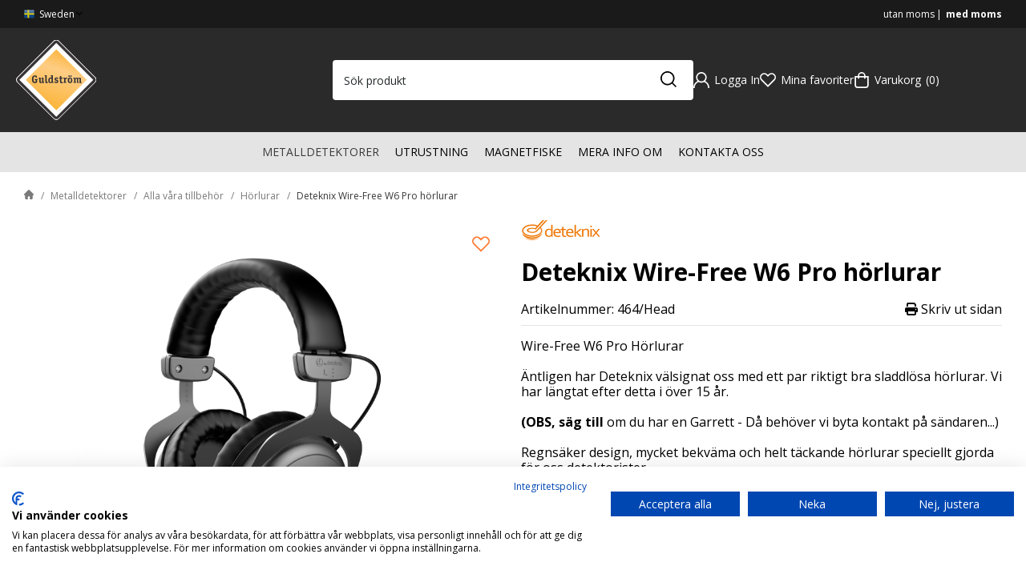

--- FILE ---
content_type: text/html; charset=UTF-8
request_url: https://www.guldstrom.se/deteknix-wire-free-w6-pro-horlurar/
body_size: 26357
content:

  




        <!doctype html>
    <html class="no-js antialiased" lang="sv">
      <head>
                  <title>Köp hos Guldström. Trådlösa hörlurar för detektorister - Äntligen. Vi har längtat i över 15 år.</title>
<meta http-equiv="Content-Type" content="text/html; charset=UTF-8">
<meta http-equiv="X-UA-Compatible" content="IE=edge">
<meta name="format-detection" content="telephone=no">
<meta id="viewport" name="viewport" content="width=device-width, initial-scale=1.0, minimum-scale=1.0">
<meta name="description" content="Riktigt bra trådlösa hörlurar som gör att vi slipper sitta fast i kabeln. Och du kan även använda dem till din smartphone.">
<meta name="keywords" content="metalldetektor, metallsökare, metalldetektorer, vaskpanna, guldvaskning, supermagneter, ">

<meta name="dc.title" content="Köp hos Guldström. Trådlösa hörlurar för detektorister - Äntligen. Vi har längtat i över 15 år.">
<meta name="dc.description" content="Riktigt bra trådlösa hörlurar som gör att vi slipper sitta fast i kabeln. Och du kan även använda dem till din smartphone.">
<meta name="dc.subject" content="metalldetektor, metallsökare, metalldetektorer, vaskpanna, guldvaskning, supermagneter, ">
<meta name="dc.language" content="sv">

  <meta name="viewport" content="width=device-width, initial-scale=1, maximum-scale=1">


                    <link rel="alternate" href="https://www.guldstrom.com/deteknix-wire-free-w6-pro/" hreflang="en">
                        <link rel="alternate" href="https://www.guldstrom.se/deteknix-wire-free-w6-pro-horlurar/" hreflang="sv">
      

  <link rel="canonical" href="https://www.guldstrom.se/deteknix-wire-free-w6-pro-horlurar/">

          
          
                      <link rel="stylesheet" id="global-style" href="/static/5e66337582b2bbaeb7717547613329b7fba055fd841057fba71623e2d2d8f806/template/Bizkit/temp/.build.css">
          
          	<link rel="icon" type="image/png" href="/image/479/guldstrom-logo.svg" sizes="32x32">
	<link rel="apple-touch-icon" href="/image/479/guldstrom-logo.svg" sizes="180x180">
                              <script>var language_variables = JSON.parse("\u007B\u0022TEXT_YOU_NEED_X_PACKAGES\u0022\u003A\u0022Du\u0020beh\\u00f6ver\u0020\u0025s\u0020paket\u0022,\u0022TEXT_CHOSEN\u0022\u003A\u0022Valda\u0022,\u0022TEXT_CHOSEN_SINGULAR\u0022\u003A\u0022Vald\u0022,\u0022CHOOSE_VARIANT\u0022\u003A\u0022V\\u00e4lj\u0020variant\u0022,\u0022CHOOSE_VARIANTS\u0022\u003A\u0022V\\u00e4lj\u0020varianter\u0022\u007D");</script>
          <script>var vendre_config = JSON.parse("\u007B\u0022general\u0022\u003A\u007B\u0022version\u0022\u003A\u00221337\u0022,\u0022load_foundation_js\u0022\u003Atrue,\u0022manufacturers_category_id\u0022\u003A\u00220\u0022,\u0022transition\u002Draw\u0022\u003A\u00220.3s\u0022,\u0022show_right_mobile_menu\u0022\u003Atrue,\u0022cart_slide_in\u0022\u003Atrue,\u0022show_info_buttons\u0022\u003Atrue,\u0022show_customer_type_popup\u0022\u003Afalse,\u0022show_left_to_free_shipping\u0022\u003Afalse,\u0022pricelist_special_price\u0022\u003Afalse,\u0022mobile_menu_full_row_trigger_dropdown\u0022\u003Atrue,\u0022animate_to_cart\u0022\u003Atrue,\u0022display_product_added_modal\u0022\u003Afalse,\u0022use_accordion_with_arrows\u0022\u003Afalse,\u0022use_responsive_images\u0022\u003Atrue,\u0022use_responsive_images_interval\u0022\u003Atrue,\u0022responsive_images_interval_px_width\u0022\u003A\u0022160\u0022,\u0022use_lazyload_on_product_list_images\u0022\u003Atrue,\u0022lazyload_product_list_images_px_before_viewport\u0022\u003A\u0022400\u0022,\u0022image\u002Dbackground\u002Dcolor\u002Draw\u0022\u003A\u0022\u0023f2f2f2\u0022,\u0022cookie_bar\u0022\u003A\u0022none\u0022,\u0022force_login\u0022\u003Afalse,\u0022product\u002Dimages\u002Ddynamic\u002Dsize\u002Dpadding\u002Draw\u0022\u003A\u002280\u0025\u0022,\u0022favorites_page_id\u0022\u003A\u002282\u0022,\u0022global\u002Dwidth\u002Draw\u0022\u003A\u00221300px\u0022,\u0022grid\u002Dspacing\u002Dmobile\u002Draw\u0022\u003A\u002210px\u0022,\u0022grid\u002Dspacing\u002Dipad\u002Draw\u0022\u003A\u002220px\u0022,\u0022grid\u002Dspacing\u002Ddesktop\u002Draw\u0022\u003A\u002220px\u0022,\u0022grid\u002Dcolumn\u002Dgutter\u002Dsmall\u002Draw\u0022\u003A\u002210px\u0022,\u0022grid\u002Dcolumn\u002Dgutter\u002Dmedium\u002Draw\u0022\u003A\u002220px\u0022,\u0022border\u002Dradius\u002Draw\u0022\u003A\u00224px\u0022,\u0022theme\u002Dprimary\u002Dcolor\u0022\u003A\u0022\u0023fca127\u0022,\u0022theme\u002Dsecondary\u002Dcolor\u0022\u003A\u0022\u0023043565\u0022,\u0022theme\u002Dcomplement\u002Dcolor\u0022\u003A\u0022\u0023fecc43\u0022,\u0022theme\u002Dborder\u002Dcolor\u0022\u003A\u0022\u0023e4e4e4\u0022,\u0022body\u002Dbackground\u0022\u003A\u0022\u0023ffffff\u0022,\u0022light\u002Dgray\u002Draw\u0022\u003A\u0022\u0023e4e4e4\u0022,\u0022medium\u002Dgray\u002Draw\u0022\u003A\u0022\u00233a3a3a\u0022,\u0022dark\u002Dgray\u002Draw\u0022\u003A\u0022\u002324292b\u0022,\u0022black\u002Draw\u0022\u003A\u0022\u00230A0A0A\u0022,\u0022white\u002Draw\u0022\u003A\u0022\u0023ffffff\u0022,\u0022theme\u002Dsuccess\u002Dcolor\u0022\u003A\u0022\u002306B576\u0022,\u0022theme\u002Dwarning\u002Dcolor\u0022\u003A\u0022\u0023F5DD3D\u0022,\u0022theme\u002Dalert\u002Dcolor\u0022\u003A\u0022\u0023F42C04\u0022,\u0022body\u002Dfont\u002Dcolor\u0022\u003A\u0022\u0023000000\u0022,\u0022complement\u002Dfont\u002Dcolor\u0022\u003A\u0022\u00237A7A7A\u0022,\u0022price\u002Dcolor\u0022\u003A\u0022\u0023000000\u0022,\u0022price\u002Dnew\u002Dcolor\u0022\u003A\u0022\u0023F42C04\u0022,\u0022price\u002Dold\u002Dcolor\u0022\u003A\u0022\u00237A7A7A\u0022,\u0022product\u002Dnew\u002Dtag\u002Dcolor\u0022\u003A\u0022\u002306B5B4\u0022,\u0022product\u002Doverlay\u002Dcolor\u0022\u003A\u0022rgba\u00280,\u00200,\u00200,\u00200.04\u0029\u0022,\u0022favorite\u002Dicon\u002Doutline\u002Dcolor\u0022\u003A\u0022\u0023ff7c33\u0022,\u0022favorite\u002Dicon\u002Dsolid\u002Dcolor\u0022\u003A\u0022\u0023ff69b4\u0022,\u0022use_breadcrumbs_icon\u0022\u003Atrue\u007D,\u0022font\u0022\u003A\u007B\u0022use\u002Dgoogle\u002Dfont\u0022\u003Atrue,\u0022body\u002Dfont\u002Dfamily\u002Dgoogle\u002Dfont\u0022\u003A\u0022Open\u0020Sans\u0022,\u0022header\u002Dfont\u002Dfamily\u002Dgoogle\u002Dfont\u0022\u003A\u0022Open\u0020Sans\u0022,\u0022global\u002Dlineheight\u002Draw\u0022\u003A\u00221.2\u0022,\u0022global\u002Dletter\u002Dspacing\u002Draw\u0022\u003A\u0022normal\u0022,\u0022paragraph\u002Dlineheight\u002Draw\u0022\u003A\u00221.5\u0022,\u0022paragraph\u002Dletter\u002Dspacing\u002Draw\u0022\u003A\u00220em\u0022,\u0022header\u002Dlineheight\u002Draw\u0022\u003A\u00221.2\u0022,\u0022header\u002Dletter\u002Dspacing\u002Draw\u0022\u003A\u00220em\u0022,\u0022header\u002Dfont\u002Dweight\u002Draw\u0022\u003A\u0022normal\u0022,\u0022header\u002Dmargin\u002Dbottom\u002Draw\u0022\u003A\u00228px\u0022,\u0022h1\u002Dmobile\u002Dsize\u002Draw\u0022\u003A\u002230px\u0022,\u0022h1\u002Dipad\u002Dsize\u002Draw\u0022\u003A\u002232px\u0022,\u0022h2\u002Dmobile\u002Dsize\u002Draw\u0022\u003A\u002226px\u0022,\u0022h2\u002Dipad\u002Dsize\u002Draw\u0022\u003A\u002228px\u0022,\u0022h3\u002Dmobile\u002Dsize\u002Draw\u0022\u003A\u002224px\u0022,\u0022h3\u002Dipad\u002Dsize\u002Draw\u0022\u003A\u002226px\u0022,\u0022h4\u002Dmobile\u002Dsize\u002Draw\u0022\u003A\u002220px\u0022,\u0022h4\u002Dipad\u002Dsize\u002Draw\u0022\u003A\u002222px\u0022,\u0022h5\u002Dmobile\u002Dsize\u002Draw\u0022\u003A\u002218px\u0022,\u0022h5\u002Dipad\u002Dsize\u002Draw\u0022\u003A\u002220px\u0022,\u0022h6\u002Dmobile\u002Dsize\u002Draw\u0022\u003A\u002216px\u0022,\u0022h6\u002Dipad\u002Dsize\u002Draw\u0022\u003A\u002218px\u0022,\u0022category\u002Dtitle\u002Dline\u002Dheight\u002Draw\u0022\u003A\u00221.2\u0022,\u0022h1\u002Dmobile\u002Dcategory\u002Dtitle\u002Dsize\u002Draw\u0022\u003A\u002226px\u0022,\u0022h1\u002Dipad\u002Dcategory\u002Dtitle\u002Dsize\u002Draw\u0022\u003A\u002242px\u0022,\u0022product\u002Dtitle\u002Dline\u002Dheight\u002Draw\u0022\u003A\u00221.3\u0022,\u0022h1\u002Dmobile\u002Dproduct\u002Dtitle\u002Dsize\u002Draw\u0022\u003A\u002224px\u0022,\u0022h1\u002Dipad\u002Dproduct\u002Dtitle\u002Dsize\u002Draw\u0022\u003A\u002228px\u0022,\u0022hero\u002Dline\u002Dheight\u002Draw\u0022\u003A\u00221.2\u0022,\u0022superhero\u002Dmobile\u002Dsize\u002Draw\u0022\u003A\u002244px\u0022,\u0022superhero\u002Dipad\u002Dsize\u002Draw\u0022\u003A\u002272px\u0022,\u0022middlehero\u002Dmobile\u002Dsize\u002Draw\u0022\u003A\u002236px\u0022,\u0022middlehero\u002Dipad\u002Dsize\u002Draw\u0022\u003A\u002260px\u0022,\u0022hero\u002Dmobile\u002Dsize\u002Draw\u0022\u003A\u002232px\u0022,\u0022hero\u002Dipad\u002Dsize\u002Draw\u0022\u003A\u002248px\u0022,\u0022semihero\u002Dmobile\u002Dsize\u002Draw\u0022\u003A\u002228px\u0022,\u0022semihero\u002Dipad\u002Dsize\u002Draw\u0022\u003A\u002236px\u0022,\u0022smallhero\u002Dmobile\u002Dsize\u002Draw\u0022\u003A\u002222px\u0022,\u0022smallhero\u002Dipad\u002Dsize\u002Draw\u0022\u003A\u002224px\u0022\u007D,\u0022top_bar\u0022\u003A\u007B\u0022show_top_bar_mobile\u0022\u003Atrue,\u0022show_top_bar_desktop\u0022\u003Atrue,\u0022top_bar_page_ids\u0022\u003A\u0022\u0022,\u0022show_top_bar_currencies\u0022\u003Afalse,\u0022show_top_bar_infopages\u0022\u003Atrue,\u0022show_top_bar_languages\u0022\u003Afalse,\u0022show_top_bar_markets\u0022\u003Atrue,\u0022show_top_bar_selling_points\u0022\u003Atrue,\u0022show_top_bar_vat\u0022\u003Atrue,\u0022top_bar_infopages_position_right\u0022\u003Afalse,\u0022top_bar_selling_points_position\u0022\u003A\u0022center\u0022,\u0022top\u002Dbar\u002Dheight\u002Draw\u0022\u003A\u002235px\u0022,\u0022header\u002Dtop\u002Dbar\u002Dbg\u0022\u003A\u0022\u00231a1a1a\u0022\u007D,\u0022search\u0022\u003A\u007B\u0022search_bar_open_start_state\u0022\u003Afalse,\u0022show_pages_in_search_result\u0022\u003Afalse,\u0022prevent_native_input_zoom_ios\u0022\u003Atrue\u007D,\u0022page_header\u0022\u003A\u007B\u0022header_design_mobile\u0022\u003A\u0022header1\u0022,\u0022header_design_desktop\u0022\u003A\u0022header1\u0022,\u0022header_icons\u0022\u003A\u0022package5\u0022,\u0022header\u002Dlogo\u002Dheight\u002Dmobile\u002Draw\u0022\u003A\u002240px\u0022,\u0022header\u002Dlogo\u002Dpadding\u002Dmobile\u002Draw\u0022\u003A\u002212px\u0022,\u0022header\u002Dlogo\u002Dheight\u002Ddesktop\u002Draw\u0022\u003A\u0022100px\u0022,\u0022header\u002Dmenu\u002Dheight\u002Ddesktop\u002Draw\u0022\u003A\u002240px\u0022,\u0022mobile_header_menu\u0022\u003A\u0022mobile_menu1\u0022,\u0022mobile_menu_side_scroll\u0022\u003Afalse,\u0022drop_menu\u0022\u003A\u0022all\u002Dhorizontal\u0022,\u0022drop_menu_click\u0022\u003Afalse,\u0022show_category_depth\u0022\u003A\u00223\u0022,\u0022show_only_the_collection_category_dropdown\u0022\u003Afalse,\u0022pages_menu_id\u0022\u003A\u002273\u0022,\u0022doofinder_search\u0022\u003Atrue,\u0022header\u002Dmobile\u002Dbg\u0022\u003A\u0022\u0023ffffff\u0022,\u0022header\u002Dmobile\u002Dmenu\u002Dbg\u0022\u003A\u0022\u0023ffffff\u0022,\u0022header\u002Dmobile\u002Dmenu\u002Dborder\u002Dcolor\u0022\u003A\u0022\u0023d9d9d9\u0022,\u0022header\u002Dmobile\u002Dmenu\u002Dactive\u002Dbackground\u002Dcolor\u0022\u003A\u0022\u0023d9d9d9\u0022,\u0022header\u002Dmobile\u002Dmenu\u002Dfooter\u002Dbackground\u002Dcolor\u0022\u003A\u0022\u0023d9d9d9\u0022,\u0022header\u002Dmobile\u002Dmenu\u002Dborder\u002Dsize\u002Draw\u0022\u003A\u00221px\u0022,\u0022header\u002Ddesktop\u002Dbg\u0022\u003A\u0022\u002324292b\u0022,\u0022header\u002Ddesktop\u002Dmenu\u002Dbg\u0022\u003A\u0022\u0023e4e4e4\u0022,\u0022header\u002Dmenu\u002Ddropdown\u002Dbig\u002Dcolor\u0022\u003A\u0022\u0023ffffff\u0022\u007D,\u0022page_footer\u0022\u003A\u007B\u0022footer_design\u0022\u003A\u0022footer1\u0022,\u0022one_to_three_gallery_page_ids_for_footer\u0022\u003A\u002217\u0022,\u0022show_footer_newsletter\u0022\u003Atrue,\u0022newsletter\u002Dbutton\u002Dcolor\u0022\u003A\u0022\u0023f5dd3d\u0022,\u0022show_social_follow_icons_footer\u0022\u003Atrue,\u0022show_social_follow_icons_footer_folder\u0022\u003A\u0022original\u0022,\u0022show_social_follow_icons_footer_color\u0022\u003Afalse,\u0022show_copyright\u0022\u003Atrue,\u0022show_vendre_link\u0022\u003Afalse,\u0022footer\u002Dbg\u0022\u003A\u0022\u00232a2a2a\u0022,\u0022footer\u002Dsecondary\u002Dbg\u0022\u003A\u0022\u00231a1a1a\u0022,\u0022footer_text_center\u0022\u003Afalse,\u0022footer_custom_text_color\u0022\u003Atrue,\u0022footer\u002Dtext\u002Dcolor\u0022\u003A\u0022\u0023fff\u0022,\u0022footer_copyright_custom_text_color\u0022\u003Atrue,\u0022footer\u002Dcopyright\u002Dtext\u002Dcolor\u0022\u003A\u0022\u0023fff\u0022,\u0022footer\u002Dsocial\u002Dicons\u002Dsize\u002Draw\u0022\u003A\u002230px\u0022,\u0022footer\u002Dsocial\u002Dicons\u002Dpadding\u002Draw\u0022\u003A\u002215px\u0022,\u0022footer_headings_bold\u0022\u003Atrue,\u0022footer_headings_uppercase\u0022\u003Afalse\u007D,\u0022product_listing\u0022\u003A\u007B\u0022product_tag_id\u0022\u003A\u002265\u0022,\u0022product\u002Dbox\u002Dbackground\u0022\u003A\u0022\u0023ffffff\u0022,\u0022product_listing_grid_design\u0022\u003A\u0022product_listing_extended\u0022,\u0022show_quantity_input_in_product_listing\u0022\u003Afalse,\u0022product_listing_show_second_image_hover\u0022\u003Atrue,\u0022show_discount_in_productbox\u0022\u003Atrue,\u0022show_product_overlay\u0022\u003Atrue,\u0022show_product_border\u0022\u003Afalse,\u0022show_variant_information\u0022\u003Afalse,\u0022show_brand_information\u0022\u003Afalse,\u0022product_listing_article_number\u0022\u003Afalse,\u0022show_recomended_price\u0022\u003Afalse,\u0022show_stock_status\u0022\u003Atrue,\u0022product_listing_allow_design_toggle\u0022\u003Atrue,\u0022product_listing_default_design\u0022\u003A\u0022grid\u0022,\u0022product_listing_row_design\u0022\u003A\u0022product_listing_standard\u0022,\u0022use_content_position\u0022\u003A\u0022left\u0022,\u0022products_per_row_xxlarge\u0022\u003A\u00224\u0022,\u0022products_per_row_xlarge\u0022\u003A\u00224\u0022,\u0022products_per_row_large\u0022\u003A\u00224\u0022,\u0022products_per_row_medium\u0022\u003A\u00223\u0022,\u0022products_per_row_small\u0022\u003A\u00222\u0022\u007D,\u0022listing\u0022\u003A\u007B\u0022categories_left\u0022\u003A\u0022all\u0022,\u0022filter_design\u0022\u003A\u0022compact\u0022,\u0022filter_left_summary\u0022\u003Afalse,\u0022chained_filters\u0022\u003Afalse,\u0022show_category_overlay\u0022\u003Atrue,\u0022category_description_expandable\u0022\u003Atrue,\u0022category\u002Dbackground\u002Dfont\u002Dcolor\u0022\u003A\u0022\u0023000000\u0022,\u0022category\u002Doverlay\u002Dcolor\u0022\u003A\u0022rgba\u00280,\u00200,\u00200,\u00200.25\u0029\u0022,\u0022show_category_image_mobile\u0022\u003Afalse,\u0022show_count_products\u0022\u003Afalse,\u0022full_top_image\u0022\u003Afalse,\u0022center_description\u0022\u003Afalse,\u0022show_category_image_as_background\u0022\u003Afalse,\u0022show_category_image_as_background_full_width\u0022\u003Atrue,\u0022auto_pagination\u0022\u003Atrue,\u0022show_subcategories\u0022\u003Afalse,\u0022auto_pagination_scrolls\u0022\u003A\u00223\u0022\u007D,\u0022product\u0022\u003A\u007B\u0022show_product_images_thumbnails\u0022\u003Atrue,\u0022show_product_images_thumbnails_left\u0022\u003Afalse,\u0022show_brand\u0022\u003Atrue,\u0022show_brand_as_image\u0022\u003Atrue,\u0022sticky_buy_mobile\u0022\u003Atrue,\u0022variant_design\u0022\u003A\u0022dropdowns\u0022,\u0022attribute_design\u0022\u003A\u0022buttons\u0022,\u0022show_attribute_labels\u0022\u003Afalse,\u0022combine_variants\u0022\u003Atrue,\u0022show_variant_choice_image\u0022\u003Atrue,\u0022show_variant_choice_image_as_circle\u0022\u003Atrue,\u0022use_question_about_product\u0022\u003Afalse,\u0022show_tags\u0022\u003Afalse,\u0022show_tags_image\u0022\u003Afalse,\u0022show_tags_gray\u0022\u003Afalse,\u0022show_related_products\u0022\u003Atrue,\u0022show_related_products_from_category\u0022\u003Afalse,\u0022show_last_viewed_products\u0022\u003Atrue,\u0022related_category_for_color\u0022\u003A\u0022\u0022,\u0022show_manufacturer_description_in_tabs\u0022\u003Afalse,\u0022show_article_number\u0022\u003Atrue,\u0022show_ean_number\u0022\u003Afalse,\u0022show_partners_stock\u0022\u003Afalse,\u0022show_product_page_usp\u0022\u003Afalse,\u0022show_associated_products\u0022\u003Atrue,\u0022short_desc_sentences\u0022\u003A\u00222\u0022,\u0022show_description\u0022\u003A\u0022short\u0022,\u0022show_quantity_discounts\u0022\u003Atrue,\u0022show_instock_status\u0022\u003Atrue,\u0022show_instock_status_current_customer\u0022\u003Atrue,\u0022show_instock_status_amount\u0022\u003Atrue,\u0022show_instock_status_amount_current_customer\u0022\u003Atrue,\u0022show_tabs\u0022\u003Atrue,\u0022show_b2b_registration\u0022\u003Atrue,\u0022b2b_registration_page_link\u0022\u003A\u00220\u0022,\u0022show_review_summary\u0022\u003Afalse,\u0022show_auto_generated_pdf_file\u0022\u003Afalse,\u0022show_files_in_separate_tab\u0022\u003Atrue,\u0022show_embedded_video_in_description_tab\u0022\u003Atrue,\u0022show_embedded_video_in_slideshow\u0022\u003Afalse,\u0022embedded_video_in_slideshow_position\u0022\u003A\u00222\u0022,\u0022product_image_mouseover_zoom\u0022\u003Atrue,\u0022product_image_column_size_desktop\u0022\u003A\u00226\u0022,\u0022show_vat_text\u0022\u003Atrue,\u0022show_total_final_price\u0022\u003Afalse,\u0022content_hub_perfect_match_only\u0022\u003Afalse\u007D,\u0022checkout\u0022\u003A\u007B\u0022limit_page_header\u0022\u003Atrue,\u0022hide_page_footer\u0022\u003Atrue,\u0022orientation\u0022\u003A\u0022horizontal\u0022,\u0022payment_shipping_method_design\u0022\u003A\u0022horizontal\u0022,\u0022show_count_cart\u0022\u003Atrue,\u0022show_country_choice\u0022\u003Atrue,\u0022show_delivery_address\u0022\u003Atrue,\u0022show_choose_address\u0022\u003Afalse,\u0022show_shipping_description\u0022\u003Atrue,\u0022show_payment_description\u0022\u003Afalse,\u0022show_payment_if_one\u0022\u003Atrue,\u0022show_choose_delivery_address\u0022\u003Afalse,\u0022show_external_shipping\u0022\u003Afalse,\u0022upsale_category_id\u0022\u003A\u0022325\u0022,\u0022show_vat_validation\u0022\u003Atrue,\u0022show_upsale_category\u0022\u003Atrue,\u0022pickup_place\u0022\u003Atrue,\u0022budbee\u0022\u003Afalse,\u0022hide_freight\u0022\u003Afalse,\u0022show_price_per_unit\u0022\u003Afalse,\u0022show_package_content\u0022\u003Afalse,\u0022show_total_content\u0022\u003Afalse,\u0022show_item_price\u0022\u003Afalse,\u0022show_input_on_quantity\u0022\u003Afalse,\u0022show_voucher\u0022\u003Atrue,\u0022show_customer_type\u0022\u003Afalse\u007D,\u0022tracking\u0022\u003A\u007B\u0022nosto_id\u0022\u003A\u0022\u0022\u007D,\u0022account\u0022\u003A\u007B\u0022show_favorites\u0022\u003Atrue,\u0022show_most_ordered\u0022\u003Atrue,\u0022show_address_book\u0022\u003Atrue\u007D,\u0022sharing\u0022\u003A\u007B\u0022facebook_meta\u0022\u003Atrue,\u0022show_icons\u0022\u003Atrue,\u0022facebook\u0022\u003Atrue,\u0022twitter\u0022\u003Atrue,\u0022linkedin\u0022\u003Atrue,\u0022tumblr\u0022\u003Atrue,\u0022google\u0022\u003Atrue,\u0022pinterest\u0022\u003Atrue\u007D,\u0022google_data_types\u0022\u003A\u007B\u0022active\u0022\u003Atrue,\u0022info\u0022\u003Atrue,\u0022product\u0022\u003Atrue,\u0022breadcrumb\u0022\u003Atrue,\u0022social\u0022\u003Atrue,\u0022search\u0022\u003Atrue\u007D,\u0022markets\u0022\u003A\u007B\u0022show_popup\u0022\u003Afalse,\u0022select_by_market\u0022\u003Atrue,\u0022select_by_country\u0022\u003Atrue,\u0022country_dropdown\u0022\u003Atrue,\u0022suggest_from_ip_lookup\u0022\u003Atrue,\u0022use_suggestion_as_default\u0022\u003Atrue,\u0022show_mismatch\u0022\u003Afalse\u007D\u007D");</script>

                    <script>
  // Nice-to-have: Move this to Vuex

  var vendreFavoritesCustomersProductsList = JSON.parse("false");
  var vendreCustomCustomersProductsLists = JSON.parse("\u005B\u005D");
</script>

          <script>
            window.VendreCurrencyFormatter = (function(number) {let thousands_point = JSON.parse('" "');let decimal_places = JSON.parse('"0"');let decimal_separator = JSON.parse('","');let symbol_left = JSON.parse('""');let symbol_right = JSON.parse('" kr"');number = parseFloat(number) || 0;let rounded = number.toFixed(decimal_places);let match = rounded.toString().match(/(-?)(\d+)(?:\.(\d*))?/);if (!match) {return '';}let sign = match[1];let integer = match[2];let fractional = match[3] || '';if (integer >= 1000 && thousands_point.length) {integer = integer.replace(/\B(?=(\d{3})+(?!\d))/g, thousands_point);}if (fractional.length < decimal_places) {fractional += new Array(decimal_places - fractional.length).join('0');}if (decimal_places == 0) {decimal_separator = '';}number = sign + symbol_left + integer + decimal_separator + fractional + symbol_right;return number;});
          </script>

                      
<script type="text/x-template" data-vue-component="brands-list">
  <div class="brands-list-wrapper">
    <ul class="alphabet-list">
      <li v-for="(value, key) in alphabetList" class="alphabet-item" @click="value.length ? sortManufactors(key) : '' ">
        <span class="alpabet-span" :class="{'disabled': !value.length, 'active' : activeLetter == key }">{{ key }}</span>
      </li>
    </ul>

    <div class="manufacture-list-wrapper" :class="{'manufacture-flex': sort }">
      <div class="manufacture-list" v-for="(value, key) in sortedArray" v-if="value.length" :class="{'extra-width' : hasBeenFilterd }">
        <h2>{{ key }}</h2>
        <ul class="manufacture-list-headline row" :class="{'manufacture-list-flex' : sort ? (hasBeenFilterd ? align : '') : align }">
          <li class="manufacture-list-box" v-for="brand in value">
            <a :href="brand.href">
              <h6 :class="{'extra-bold': description }">{{ brand.name }}</h6>
              <p v-if="description && brand.description" v-html="brand.description"></p>
            </a>
          </li>
        </ul>
      </div>
    </div>

    <div class="brands-reset-wrapper">
      <button v-if="hasBeenFilterd" class="button primary center" @click="resetFilter()">
        {{ langstr['BUTTON_CLEAR_FILTERS'] }}
      </button>
    </div>

  </div>
</script>
                      

<script type="text/x-template" data-vue-component="example-list">
  <div>
    <ul>
      <li><strong>{{ langstr['P_FAVORITES_LISTING_DESCRIPTION'] }}</strong></li>
      <example-list-row v-for="item in list" :key="item.id" :name="item.name" @name-selected="nameSelected"></example-list-row>
    </ul>
    <div>Last clicked (eventBus): {{ lastSelectedNameByBus }}</div>
    <div>Last clicked (vStore.state): {{ lastSelectedNameByState }}</div>
    <div>Number of selections (vStore.state): {{ nameCountByState }}</div>
    <div>List type: {{ listType }}</div>
    <div>User agent: {{ userAgent }}</div>
  </div>
</script>

                      
<script type="text/x-template" data-vue-component="example-list-item">
  <li @click="selectName(name)">{{ name }} - Last clicked (provided): {{ lastSelectedName }} - Last clicked (vStore.state): {{ lastSelectedNameByState }} - Click count (vStore.state): {{ nameCountByState }}</li>
</script>

                      
<script type="text/x-template" data-vue-component="example-list-row">
  <example-list-item :name="name" @name-selected="nameSelected"></example-list-item>
</script>

                                                                                        
<script type="text/x-template" data-vue-component="chained-filters">

  <div class="chained-filters-wrapper">
    <div class="chained-filters-information">
      <h4 v-if="header">{{ header }}</h4>
      <p v-if="description">{{ description }}</p>
    </div>
    <div class="selectors-container">
      <div
        v-for="(level, idx) in levelStates"
        class="select-container"
        :key="idx"
      >
        <!-- Filter select dropdown-->
        <label :for="level.name">{{ level.name }}</label>
        <select
          :ref="`filter${idx}`"
          :disabled="levelStates[idx - 1] && !levelStates[idx - 1].selectedValue ? true : false"
          v-model="levelStates[idx].selectedValue"
          @change="handleChange(idx, $event)"
        >
          <option selected disabled>{{ level.name }}</option>

          <option
            v-if="idx == 0 || levelStates[idx - 1].selectedValue"
            v-for="option in getLevelValues(idx)"
            :key="option.name"
            :data-filter-value="option.value"
          >
            {{ option.name }}
          </option>
        </select>
      </div>
    </div>
    <div v-show="disableClearButton">
      <button class="clear-btn button" @click="clearAllFilters">Rensa filter</button>
    </div>
  </div>

</script>


                                            

<script type="text/x-template" data-vue-component="customers-products-lists-header-heart">
  <div>
    <a :href="favoritesHref" :class="[{ 'has-favorites' : count > 0 }, initClass]" :title="favoritesPage" ref="headerHeart" data-favorite-animation>
      <div class="heart-icon" v-if="count < 1" v-html="svgHeart"></div>
      <div class="heart-icon" v-if="count > 0" v-html="svgHeartSolid"></div>
      <span class="title" v-html="count" v-cloak></span>
    </a>
  </div>
</script>

                                                                  

<script type="text/x-template" data-vue-component="market-popup">
  <aside id="market-popup" class="popup centered market-popup" :class="{ 'active' : active }">
    <div class="popup-inner">
      <div class="markets" :class="{ 'slide': activeSlide == 2 }">
        <h4>{{ langstr['MARKET_POPUP_TITLE'] }}</h4>
        <div class="selected-market-wrapper" v-if="selectedMarket">
          <h5 class="selected-market">
            <img v-if="selectedMarket.image" :src="selectedMarket.image.image">
            {{ selectedMarket.name }}
          </h5>

          <ul class="market-info">
            <li v-if="selectedMarket.currency_code">{{ langstr['CURRENCY'] }} <span class="currency">{{ selectedMarket.currency_code }}</span></li>
            <li>{{ langstr['LANGUAGE'] }} {{ selectedLanguage.name }}</li>
          </ul>
        </div>

        <h5 v-if="selectByCountry && !selectByMarketAndCountry">{{ langstr['MARKET_POPUP_SUGGESTION_TEXT'] }}</h5>

        <div v-if="!selectByCountry || selectByMarketAndCountry">
          <span v-for="market in markets" class="market-link" @click="setSelectedMarket($event)" :key="market.id" :vkey="market.id" :class="{ 'active': market.id == selectedMarket.id }">
            <img v-if="market.image" :src="market.image.image">
            {{ market.name }}
            <span v-html="svg['angleRight']"></span>
          </span>
        </div>

        <select v-else-if="countryDropdown" @change="setSelectedCountry($event)" v-model="selectedCountryId">
          <option v-for="country in marketCountries" :value="country.id">{{ country.name }}</option>
        </select>

        <div v-else>
          <span v-for="country in marketCountries" class="country-link" @click="setSelectedCountry($event)" :key="country.id" :vkey="country.id" :class="{ 'active': country.id == selectedCountry.id }">
            {{ country.name }}
          </span>
        </div>

        <div class="session-mismatch-wrapper text-center" v-if="showMismatch && storedMarketSelection && sessionMarket">
          {{ langstr['MARKET_POPUP_MISMATCH_TEXT'] }}
          <div v-if="storedMarketSelection.marketId != sessionMarket.id" class="session-mismatch-market">{{ sessionMarket.name }}</div>
          <div v-if="storedMarketSelection.countryId != sessionCountry.id" class="session-mismatch-country">{{ sessionCountry.name }}</div>
        </div>

        <button v-if="!selectByMarketAndCountry && selectByCountry && countryDropdown" @click="confirmSelection()" class="button primary market-popup-button">{{ langstr['MARKET_POPUP_BUTTON_TEXT'] }}</button>
      </div>

      <div v-if="selectByMarketAndCountry" class="countries" :class="{ 'slide': activeSlide == 2 }">
        <div class="selected-market-wrapper" v-if="selectedMarket">
          <h4>{{ langstr['MARKET_POPUP_SELECTED_MARKET'] }}</h4>
          <h5 class="selected-market">
            <img v-if="selectedMarket.image" :src="selectedMarket.image.image" :title="selectedMarket.name">
            {{ selectedMarket.name }}
            <span class="change-market" @click="setActiveSlide(1)">{{ langstr['CHANGE'] }}</span>
          </h5>
        </div>

        <select v-if="countryDropdown" @change="setSelectedCountry($event)" v-model="selectedCountryId"> 
          <option v-for="country in selectedMarketCountries" :value="country.id">{{ country.name }}</option>
        </select>

        <div v-else>
          <span v-for="country in selectedMarketCountries" class="country-link" @click="setSelectedCountry($event)" :key="country.id" :vkey="country.id" :class="{ 'active': country.id == selectedCountry.id }">
            <img :src="country.image" :title="country.name">
            {{ country.name }}
          </span>
        </div>

        <button v-if="countryDropdown" @click="confirmSelection()" class="button primary market-popup-button">{{ langstr['MARKET_POPUP_BUTTON_TEXT'] }}</button>
      </div>
    </div>
  </aside>
</script>

                                                                  

<script type="text/x-template" data-vue-component="vat-toggle">
  <div class="vat-toggle">
    <button class="vat-button" @click="setVatDisplayAndReloadPage(0)" :class="[currentVatDisplay == 0 ? 'active' : '']">{{ langstr['PRICES_VAT_TEXT_4'] }}</button>
    <button class="vat-button" @click="setVatDisplayAndReloadPage(1)" :class="[currentVatDisplay == 1 ? 'active' : '']">{{ langstr['PRICES_VAT_TEXT_2'] }}</button>
  </div>
</script>

          
          
        <script src="/template/Bizkit/js/vendor/vue-2.5.16.min.js"></script>
                                                                                                                                                                            
  <script src="/static/565683f5788fafb610705bb332c2dd5db7be0c50ef5f70d60be3dda24e3f45ed/template/Bizkit/temp/.build.js"></script>

        
                    <script defer src="https://www.google.com/recaptcha/api.js?onload=reCAPTCHA_onload&amp;render=explicit"></script>
        
                    <meta property="og:site_name" content="www.guldstrom.se">
  <meta property="og:title" content="Deteknix Wire-Free W6 Pro hörlurar">
  <meta property="og:url" content="https://www.guldstrom.se/deteknix-wire-free-w6-pro-horlurar/?language=sv_SE">
      <meta property="og:description" content="Deteknix Wire-Free W6 Pro hörlurar
Vi presenterar stolt Deteknix Wire-Free W6 Pro hörlurar - en revolution inom hörlursteknologi för detektorister. Dessa hörlurar kommer att förvandla din detekteringsupplevelse till något helt extraordinärt. Med en oslagbar kombination av innovation, komfort och funktioner, är dessa hörlurar ett måste för varje seriös detektorist.
Funktioner:

Sladdlös design - Ingen krånglig sladd att trassla med. Förlora dig i dina detekteringsäventyr utan att bli begränsad av kablarna.
Regnsäker design - Väderbeständiga hörlurar som klarar av att användas i alla väd...">
    <meta property="og:type" content="product">
  <meta property="og:locale" content="sv_SE">
      <meta property="og:locale:alternate" content="en_US">
            <meta property="og:image" content="https://www.guldstrom.se/image/1204/7ea395f43021161b5d1c9ee2c8b7160f.png">
    <meta property="og:image:width" content="800">
    <meta property="og:image:height" content="800">
                  <meta property="og:image" content="https://www.guldstrom.se/image/1205/e73b41a972ff56bcfe33eac4d8351553.png">
      <meta property="og:image:width" content="800">
      <meta property="og:image:height" content="800">
          <meta property="og:image" content="https://www.guldstrom.se/image/1206/e57a6da83eeae27ce752d2a1b8febc01.png">
      <meta property="og:image:width" content="800">
      <meta property="og:image:height" content="800">
          <meta property="og:image" content="https://www.guldstrom.se/image/1207/106c4669f92544d412864c88be934d08.png">
      <meta property="og:image:width" content="800">
      <meta property="og:image:height" content="800">
          <meta property="og:image" content="https://www.guldstrom.se/image/1208/470fcf01e9fdc4e43c313430c75ba80f.png">
      <meta property="og:image:width" content="800">
      <meta property="og:image:height" content="800">
              
          


        <script src="https://kit.fontawesome.com/7b87e90f70.js" crossorigin="anonymous"></script>

<!-- Google tag (gtag.js) -->
<script async src="https://www.googletagmanager.com/gtag/js?id=G-HPM9Y2XY59"></script>
<script>
  window.dataLayer = window.dataLayer || [];
  function gtag(){dataLayer.push(arguments);}

    // Set default consent to 'denied' as a placeholder

    // Determine actual values based on your own requirements

    gtag('consent', 'default', {

    'ad_storage': 'denied',

    'ad_user_data': 'denied',

    'ad_personalization': 'denied',

    'analytics_storage': 'denied',

    'functionality_storage': 'denied',

    'security_storage': 'granted',

    'wait_for_update': 2000

     });
  gtag('js', new Date());

  gtag('config', 'G-HPM9Y2XY59');
</script>
		  
				  	<script src="https://consent.cookiefirst.com/sites/guldstrom.se-39eaba8c-b2d9-4331-ae0a-3a94b7b1c091/consent.js"></script>
		      </head>

      <body class="wrapper-product">
                <aside class="mobile-menu " data-push data-slide-in-object="data-mobile-menu">
  <div class="mobile-menu-wrapper">
    <div class="mobile-menu-top">
              <a href="/" aria-label="Guldström">
                  <img src="/thumb/463/0x80/guldstrom-logo.svg" width="1" height="1" alt="Guldström">
  
        </a>
            <button data-exit-off-canvas>
        <svg xmlns="http://www.w3.org/2000/svg" viewBox="0 0 24 24"><polygon points="24 1.414 22.586 0 12 10.586 1.414 0 0 1.414 10.586 12 0 22.586 1.414 24 12 13.414 22.586 24 24 22.586 13.414 12 24 1.414"/></svg>      </button>
    </div>

                            <ul>
            <li class="parent open">
                              <span data-parent><svg xmlns="http://www.w3.org/2000/svg" viewBox="0 0 448 512"><path d="M436 228H252V44c0-6.6-5.4-12-12-12h-32c-6.6 0-12 5.4-12 12v184H12c-6.6 0-12 5.4-12 12v32c0 6.6 5.4 12 12 12h184v184c0 6.6 5.4 12 12 12h32c6.6 0 12-5.4 12-12V284h184c6.6 0 12-5.4 12-12v-32c0-6.6-5.4-12-12-12z"/></svg><svg xmlns="http://www.w3.org/2000/svg" viewBox="0 0 448 512"><path d="M436 284c6.6 0 12-5.4 12-12v-32c0-6.6-5.4-12-12-12H12c-6.6 0-12 5.4-12 12v32c0 6.6 5.4 12 12 12h424z"/></svg></span>
                <a href="#" title="Metalldetektorer" data-parent>Metalldetektorer</a>
                      <ul class="menu-level-1">
          <li><a href="https://www.guldstrom.se/metalldetektorer/">Alla Metalldetektorer</a></li>
              <li class="">        <a href="https://www.guldstrom.se/arkeologiska-arbeten/">Arkeologiska arbeten</a>
              </li>
          <li class="">        <a href="https://www.guldstrom.se/smycken-mynt-skatter/">Smycken, mynt, skatter</a>
              </li>
          <li class="">        <a href="https://www.guldstrom.se/guld-metalldetektor/">Guld &amp; mineralletning</a>
              </li>
          <li class="">        <a href="https://www.guldstrom.se/strander-grunt-vatten/">Stränder &amp; grunt vatten</a>
              </li>
          <li class="">        <a href="https://www.guldstrom.se/har-du-tappat-nagot/">Har du tappat något?</a>
              </li>
          <li class="">        <a href="https://www.guldstrom.se/spik-i-timmer/">Spik i timmer</a>
              </li>
          <li class="">        <a href="https://www.guldstrom.se/sma-foremal/">Små föremål</a>
              </li>
          <li class="">        <a href="https://www.guldstrom.se/brunnslock-gransror/">Brunnslock &amp; gränsrör</a>
              </li>
          <li class="">        <a href="https://www.guldstrom.se/ror-kabel-och-stora-saker/">Rör, kabel och stora saker</a>
              </li>
          <li class="">        <a href="https://www.guldstrom.se/vattentata-detektorer-for-dykare/">Vattentäta detektorer för dykare</a>
              </li>
          <li class="">        <a href="https://www.guldstrom.se/polisarbete-sakerhet/">Polisarbete &amp; säkerhet</a>
              </li>
          <li class="parent open active">        <span data-parent><svg xmlns="http://www.w3.org/2000/svg" viewBox="0 0 448 512"><path d="M436 228H252V44c0-6.6-5.4-12-12-12h-32c-6.6 0-12 5.4-12 12v184H12c-6.6 0-12 5.4-12 12v32c0 6.6 5.4 12 12 12h184v184c0 6.6 5.4 12 12 12h32c6.6 0 12-5.4 12-12V284h184c6.6 0 12-5.4 12-12v-32c0-6.6-5.4-12-12-12z"/></svg><svg xmlns="http://www.w3.org/2000/svg" viewBox="0 0 448 512"><path d="M436 284c6.6 0 12-5.4 12-12v-32c0-6.6-5.4-12-12-12H12c-6.6 0-12 5.4-12 12v32c0 6.6 5.4 12 12 12h424z"/></svg></span>        <a href="https://www.guldstrom.se/metalldetektor-tillbehor/" data-parent="">Alla våra tillbehör</a>
                        <ul class="menu-level-2">
          <li><a href="https://www.guldstrom.se/metalldetektor-tillbehor/">Alla Alla våra tillbehör</a></li>
              <li class="">        <a href="https://www.guldstrom.se/sokspolar/">Sökspolar</a>
              </li>
          <li class="">        <a href="https://www.guldstrom.se/pinpointer/">Pinpointer</a>
              </li>
          <li class="">        <a href="https://www.guldstrom.se/gravredskap/">Grävredskap</a>
              </li>
          <li class=" active">        <a href="https://www.guldstrom.se/horlurar/">Hörlurar</a>
              </li>
          <li class="">        <a href="https://www.guldstrom.se/batterier-vaskor/">Batterier &amp; väskor</a>
              </li>
          <li class="">        <a href="https://www.guldstrom.se/laddare/">Laddare</a>
              </li>
          <li class="">        <a href="https://www.guldstrom.se/reparationskit-metalldetektor/">Reparationskit</a>
              </li>
          <li class="">        <a href="https://www.guldstrom.se/skaft-till-metalldetektor/">Skaft</a>
              </li>
          <li class="">        <a href="https://www.guldstrom.se/skidplatta-till-metalldetektor/">Spolskydd</a>
              </li>
          <li class="">        <a href="https://www.guldstrom.se/klader/">Kläder</a>
              </li>
          <li class="">        <a href="https://www.guldstrom.se/tillbehor-metallsokning/">Tillbehör &amp; annat</a>
              </li>
      </ul>

              </li>
      </ul>

                          </li>
          </ul>
                  <ul>
            <li class="parent">
                              <span data-parent><svg xmlns="http://www.w3.org/2000/svg" viewBox="0 0 448 512"><path d="M436 228H252V44c0-6.6-5.4-12-12-12h-32c-6.6 0-12 5.4-12 12v184H12c-6.6 0-12 5.4-12 12v32c0 6.6 5.4 12 12 12h184v184c0 6.6 5.4 12 12 12h32c6.6 0 12-5.4 12-12V284h184c6.6 0 12-5.4 12-12v-32c0-6.6-5.4-12-12-12z"/></svg><svg xmlns="http://www.w3.org/2000/svg" viewBox="0 0 448 512"><path d="M436 284c6.6 0 12-5.4 12-12v-32c0-6.6-5.4-12-12-12H12c-6.6 0-12 5.4-12 12v32c0 6.6 5.4 12 12 12h424z"/></svg></span>
                <a href="#" title="Utrustning" data-parent>Utrustning</a>
                      <ul class="menu-level-1">
          <li><a href="https://www.guldstrom.se/utrustning/">Alla Utrustning</a></li>
              <li class="">        <a href="https://www.guldstrom.se/vaskpannor-siktar/">Vaskpannor &amp; siktar</a>
              </li>
          <li class="">        <a href="https://www.guldstrom.se/vaskrannor-byggsatser/">Vaskrännor &amp; byggsatser</a>
              </li>
          <li class="">        <a href="https://www.guldstrom.se/guldgravarsatser/">Guldgrävarsatser</a>
              </li>
          <li class="">        <a href="https://www.guldstrom.se/highbanker-dredge/">Highbanker - Dredge</a>
              </li>
          <li class="">        <a href="https://www.guldstrom.se/hendersonpump/">Hendersonpump</a>
              </li>
          <li class="">        <a href="https://www.guldstrom.se/estwing-verktyg/">Estwing - Verktyg</a>
              </li>
          <li class="">        <a href="https://www.guldstrom.se/barmah-skinnhattar/">Barmah skinnhattar</a>
              </li>
          <li class="">        <a href="https://www.guldstrom.se/bocker-cd-dvd-video/">Böcker CD DVD &amp; Video</a>
              </li>
          <li class="">        <a href="https://www.guldstrom.se/utrustning-for-finvaskning/">Utrustning för finvaskning</a>
              </li>
          <li class="">        <a href="https://www.guldstrom.se/sugflaska-tensid-flaskor/">Sugflaska tensid &amp; flaskor</a>
              </li>
          <li class="">        <a href="https://www.guldstrom.se/uv-lampor-guldvag/">UV-lampor &amp; Guldvåg</a>
              </li>
          <li class="">        <a href="https://www.guldstrom.se/guld-guldsand/">Guld &amp; guldsand</a>
              </li>
          <li class="">        <a href="https://www.guldstrom.se/optik-mikroskop/">Optik &amp; mikroskop</a>
              </li>
          <li class="">        <a href="https://www.guldstrom.se/ejektorer/">Ejektorer</a>
              </li>
      </ul>

                          </li>
          </ul>
                  <ul>
            <li class="parent">
                              <span data-parent><svg xmlns="http://www.w3.org/2000/svg" viewBox="0 0 448 512"><path d="M436 228H252V44c0-6.6-5.4-12-12-12h-32c-6.6 0-12 5.4-12 12v184H12c-6.6 0-12 5.4-12 12v32c0 6.6 5.4 12 12 12h184v184c0 6.6 5.4 12 12 12h32c6.6 0 12-5.4 12-12V284h184c6.6 0 12-5.4 12-12v-32c0-6.6-5.4-12-12-12z"/></svg><svg xmlns="http://www.w3.org/2000/svg" viewBox="0 0 448 512"><path d="M436 284c6.6 0 12-5.4 12-12v-32c0-6.6-5.4-12-12-12H12c-6.6 0-12 5.4-12 12v32c0 6.6 5.4 12 12 12h424z"/></svg></span>
                <a href="#" title="Magnetfiske" data-parent>Magnetfiske</a>
                      <ul class="menu-level-1">
          <li><a href="https://www.guldstrom.se/magnetfiske/">Alla Magnetfiske</a></li>
              <li class="">        <a href="https://www.guldstrom.se/kompletta-paket/">Kompletta paket</a>
              </li>
          <li class="parent">        <span data-parent><svg xmlns="http://www.w3.org/2000/svg" viewBox="0 0 448 512"><path d="M436 228H252V44c0-6.6-5.4-12-12-12h-32c-6.6 0-12 5.4-12 12v184H12c-6.6 0-12 5.4-12 12v32c0 6.6 5.4 12 12 12h184v184c0 6.6 5.4 12 12 12h32c6.6 0 12-5.4 12-12V284h184c6.6 0 12-5.4 12-12v-32c0-6.6-5.4-12-12-12z"/></svg><svg xmlns="http://www.w3.org/2000/svg" viewBox="0 0 448 512"><path d="M436 284c6.6 0 12-5.4 12-12v-32c0-6.6-5.4-12-12-12H12c-6.6 0-12 5.4-12 12v32c0 6.6 5.4 12 12 12h424z"/></svg></span>        <a href="https://www.guldstrom.se/neodym-magneter/" data-parent="">Neodym magneter</a>
                        <ul class="menu-level-2">
          <li><a href="https://www.guldstrom.se/neodym-magneter/">Alla Neodym magneter</a></li>
              <li class="">        <a href="https://www.guldstrom.se/magnetar-magneter/">Magnetar magneter</a>
              </li>
          <li class="">        <a href="https://www.guldstrom.se/upp-till-50-kg-lyftkraft/">Upp till 50 kg lyftkraft</a>
              </li>
          <li class="">        <a href="https://www.guldstrom.se/50-200-kg-lyftkraft/">50-200 kg lyftkraft</a>
              </li>
          <li class="">        <a href="https://www.guldstrom.se/200-400-kg-lyftkraft/">200-400 kg lyftkraft</a>
              </li>
          <li class="">        <a href="https://www.guldstrom.se/400kg-och-uppat/">400kg och uppåt</a>
              </li>
      </ul>

              </li>
          <li class="parent">        <span data-parent><svg xmlns="http://www.w3.org/2000/svg" viewBox="0 0 448 512"><path d="M436 228H252V44c0-6.6-5.4-12-12-12h-32c-6.6 0-12 5.4-12 12v184H12c-6.6 0-12 5.4-12 12v32c0 6.6 5.4 12 12 12h184v184c0 6.6 5.4 12 12 12h32c6.6 0 12-5.4 12-12V284h184c6.6 0 12-5.4 12-12v-32c0-6.6-5.4-12-12-12z"/></svg><svg xmlns="http://www.w3.org/2000/svg" viewBox="0 0 448 512"><path d="M436 284c6.6 0 12-5.4 12-12v-32c0-6.6-5.4-12-12-12H12c-6.6 0-12 5.4-12 12v32c0 6.6 5.4 12 12 12h424z"/></svg></span>        <a href="https://www.guldstrom.se/tillbehor-for-magnetfiske/" data-parent="">Tillbehör för magnetfiske</a>
                        <ul class="menu-level-2">
          <li><a href="https://www.guldstrom.se/tillbehor-for-magnetfiske/">Alla Tillbehör för magnetfiske</a></li>
              <li class="">        <a href="https://www.guldstrom.se/handskar-och-anterhake/">Handskar och Änterhake</a>
              </li>
          <li class="">        <a href="https://www.guldstrom.se/kabinhake-och-snabblank/">Kabinhake och snabblänk</a>
              </li>
          <li class="">        <a href="https://www.guldstrom.se/rep-linor/">Rep &amp; Linor</a>
              </li>
      </ul>

              </li>
      </ul>

                          </li>
          </ul>
                  
                  <ul>
          <li class="parent">
                          <span data-parent><svg xmlns="http://www.w3.org/2000/svg" viewBox="0 0 448 512"><path d="M436 228H252V44c0-6.6-5.4-12-12-12h-32c-6.6 0-12 5.4-12 12v184H12c-6.6 0-12 5.4-12 12v32c0 6.6 5.4 12 12 12h184v184c0 6.6 5.4 12 12 12h32c6.6 0 12-5.4 12-12V284h184c6.6 0 12-5.4 12-12v-32c0-6.6-5.4-12-12-12z"/></svg><svg xmlns="http://www.w3.org/2000/svg" viewBox="0 0 448 512"><path d="M436 284c6.6 0 12-5.4 12-12v-32c0-6.6-5.4-12-12-12H12c-6.6 0-12 5.4-12 12v32c0 6.6 5.4 12 12 12h424z"/></svg></span>
              <a href="#" title="Mera info om" data-parent>Mera info om</a>
                    <ul class="menu-level-1">
          <li><a href="https://www.guldstrom.se/mera-info-om/">Mera info om</a></li>
              <li class="parent">        <span data-parent><svg xmlns="http://www.w3.org/2000/svg" viewBox="0 0 448 512"><path d="M436 228H252V44c0-6.6-5.4-12-12-12h-32c-6.6 0-12 5.4-12 12v184H12c-6.6 0-12 5.4-12 12v32c0 6.6 5.4 12 12 12h184v184c0 6.6 5.4 12 12 12h32c6.6 0 12-5.4 12-12V284h184c6.6 0 12-5.4 12-12v-32c0-6.6-5.4-12-12-12z"/></svg><svg xmlns="http://www.w3.org/2000/svg" viewBox="0 0 448 512"><path d="M436 284c6.6 0 12-5.4 12-12v-32c0-6.6-5.4-12-12-12H12c-6.6 0-12 5.4-12 12v32c0 6.6 5.4 12 12 12h424z"/></svg></span>        <a href="https://www.guldstrom.se/hur-fungerar-en-metalldetektor/" data-parent="">Hur fungerar en metalldetektor?</a>
                        <ul class="menu-level-2">
          <li><a href="https://www.guldstrom.se/hur-fungerar-en-metalldetektor/">Hur fungerar en metalldetektor?</a></li>
              <li class="">        <a href="https://www.guldstrom.se/soekdjupet/">Sökdjupet</a>
              </li>
          <li class="">        <a href="https://www.guldstrom.se/platser-daer-man-goer-fina-fynd/">Platser där man gör fina fynd</a>
              </li>
          <li class="">        <a href="https://www.guldstrom.se/allmaent-om-metalldetektorer/">Allmänt om metalldetektorer</a>
              </li>
          <li class="">        <a href="https://www.guldstrom.se/diskriminering/">Diskriminering?</a>
              </li>
          <li class="">        <a href="https://www.guldstrom.se/frekvensen/">Frekvensen?</a>
              </li>
          <li class="">        <a href="https://www.guldstrom.se/pinpoint/">Pinpoint</a>
              </li>
          <li class="">        <a href="https://www.guldstrom.se/behoevs-tillstand/">Behövs tillstånd?</a>
              </li>
          <li class="">        <a href="https://www.guldstrom.se/balansering-och-markavstoerning/">Balansering och markavstörning</a>
              </li>
          <li class="">        <a href="https://www.guldstrom.se/aer-det-svart-att-staella-in-en-detektor/">Är det svårt att ställa in en detektor?</a>
              </li>
          <li class="">        <a href="https://www.guldstrom.se/konstiga-ord-och-foerkortningar/">Konstiga ord och förkortningar</a>
              </li>
          <li class="">        <a href="https://www.guldstrom.se/om-olika-soekspolar/">Om olika sökspolar</a>
              </li>
      </ul>

              </li>
          <li class="">        <a href="https://www.guldstrom.se/guldvaskning/">Guldvaskning</a>
              </li>
          <li class="">        <a href="https://www.guldstrom.se/guldstroems-historia/">Guldströms historia</a>
              </li>
          <li class="">        <a href="https://www.guldstrom.se/foereningen-aedelforsingar/">Föreningen Ädelforsingar</a>
              </li>
          <li class="parent">        <span data-parent><svg xmlns="http://www.w3.org/2000/svg" viewBox="0 0 448 512"><path d="M436 228H252V44c0-6.6-5.4-12-12-12h-32c-6.6 0-12 5.4-12 12v184H12c-6.6 0-12 5.4-12 12v32c0 6.6 5.4 12 12 12h184v184c0 6.6 5.4 12 12 12h32c6.6 0 12-5.4 12-12V284h184c6.6 0 12-5.4 12-12v-32c0-6.6-5.4-12-12-12z"/></svg><svg xmlns="http://www.w3.org/2000/svg" viewBox="0 0 448 512"><path d="M436 284c6.6 0 12-5.4 12-12v-32c0-6.6-5.4-12-12-12H12c-6.6 0-12 5.4-12 12v32c0 6.6 5.4 12 12 12h424z"/></svg></span>        <a href="https://www.guldstrom.se/fakta-om-guld/" data-parent="">Fakta om guld</a>
                        <ul class="menu-level-2">
          <li><a href="https://www.guldstrom.se/fakta-om-guld/">Fakta om guld</a></li>
              <li class="">        <a href="https://www.guldstrom.se/gruvmuseet/">Gruvmuseet</a>
              </li>
          <li class="">        <a href="https://www.guldstrom.se/kartprospektering/">Kartprospektering</a>
              </li>
          <li class="">        <a href="https://www.guldstrom.se/var-kan-man-hitta-guld/">Var kan man hitta guld?</a>
              </li>
          <li class="">        <a href="https://www.guldstrom.se/vad-aer-en-inmutning/">Vad är en inmutning?</a>
              </li>
          <li class="">        <a href="https://www.guldstrom.se/var-laer-man-sig-att-vaska-guld/">Var lär man sig att vaska guld?</a>
              </li>
          <li class="">        <a href="https://www.guldstrom.se/hur-hittar-man-guld/">Hur hittar man guld?</a>
              </li>
          <li class="">        <a href="https://www.guldstrom.se/hur-vaskar-man-med-vaskpanna/">Hur vaskar man med vaskpanna?</a>
              </li>
          <li class="">        <a href="https://www.guldstrom.se/var-har-man-hittat-guld/">Var har man hittat guld?</a>
              </li>
          <li class="">        <a href="https://www.guldstrom.se/vilka-grejor-behoevs/">Vilka grejor behövs?</a>
              </li>
          <li class="">        <a href="https://www.guldstrom.se/var-analyserar-man/">Var analyserar man?</a>
              </li>
      </ul>

              </li>
          <li class="">        <a href="https://www.guldstrom.se/kan-man-fa-rabatt/">Kan man få rabatt?</a>
              </li>
          <li class="">        <a href="https://www.guldstrom.se/hitta-till-oss/">Hitta till oss</a>
              </li>
          <li class="parent">        <span data-parent><svg xmlns="http://www.w3.org/2000/svg" viewBox="0 0 448 512"><path d="M436 228H252V44c0-6.6-5.4-12-12-12h-32c-6.6 0-12 5.4-12 12v184H12c-6.6 0-12 5.4-12 12v32c0 6.6 5.4 12 12 12h184v184c0 6.6 5.4 12 12 12h32c6.6 0 12-5.4 12-12V284h184c6.6 0 12-5.4 12-12v-32c0-6.6-5.4-12-12-12z"/></svg><svg xmlns="http://www.w3.org/2000/svg" viewBox="0 0 448 512"><path d="M436 284c6.6 0 12-5.4 12-12v-32c0-6.6-5.4-12-12-12H12c-6.6 0-12 5.4-12 12v32c0 6.6 5.4 12 12 12h424z"/></svg></span>        <a href="https://www.guldstrom.se/vara-nyhetsbrev/" data-parent="">Våra nyhetsbrev</a>
                        <ul class="menu-level-2">
          <li><a href="https://www.guldstrom.se/vara-nyhetsbrev/">Våra nyhetsbrev</a></li>
              <li class="">        <a href="https://www.guldstrom.se/nyhetsbrev-1/">Nyhetsbrev 1</a>
              </li>
          <li class="">        <a href="https://www.guldstrom.se/nyhetsbrev-2/">Nyhetsbrev 2</a>
              </li>
          <li class="">        <a href="https://www.guldstrom.se/nyhetsbrev-3/">Nyhetsbrev 3</a>
              </li>
          <li class="">        <a href="https://www.guldstrom.se/nyhetsbrev-4/">Nyhetsbrev 4</a>
              </li>
          <li class="">        <a href="https://www.guldstrom.se/nyhetsbrev-6/">Nyhetsbrev 6</a>
              </li>
          <li class="">        <a href="https://www.guldstrom.se/nyhetsbrev-7/">Nyhetsbrev 7</a>
              </li>
          <li class="">        <a href="https://www.guldstrom.se/nyhetsbrev-8/">Nyhetsbrev 8</a>
              </li>
          <li class="">        <a href="https://www.guldstrom.se/nyhetsbrev-9-g115/">Nyhetsbrev 9</a>
              </li>
          <li class="">        <a href="https://www.guldstrom.se/nyhetsbrev-10/">Nyhetsbrev 10</a>
              </li>
          <li class="">        <a href="https://www.guldstrom.se/nyhetsbrev-11/">Nyhetsbrev 11</a>
              </li>
          <li class="">        <a href="https://www.guldstrom.se/nyhetsbrev-12/">Nyhetsbrev 12</a>
              </li>
          <li class="">        <a href="https://www.guldstrom.se/nyhetsbrev-14/">Nyhetsbrev 14</a>
              </li>
          <li class="">        <a href="https://www.guldstrom.se/nyhetsbrev-15/">Nyhetsbrev 15</a>
              </li>
          <li class="">        <a href="https://www.guldstrom.se/att-damma-en-back/">Att dämma en bäck</a>
              </li>
          <li class="">        <a href="https://www.guldstrom.se/enkelt-jordborr/">Enkelt jordborr</a>
              </li>
          <li class="">        <a href="https://www.guldstrom.se/hydrodynamik-i-vaskrannor/">Hydrodynamik i vaskrännor</a>
              </li>
          <li class="">        <a href="https://www.guldstrom.se/kakformen/">Kakformen</a>
              </li>
          <li class="">        <a href="https://www.guldstrom.se/kamgaller/">Kamgaller</a>
              </li>
          <li class="">        <a href="https://www.guldstrom.se/malmletarinstrument/">Malmletarinstrument</a>
              </li>
          <li class="">        <a href="https://www.guldstrom.se/nyhetsbrev-16/">Nyhetsbrev 16</a>
              </li>
          <li class="">        <a href="https://www.guldstrom.se/nyhetsbrev-17/">Nyhetsbrev 17</a>
              </li>
          <li class="">        <a href="https://www.guldstrom.se/nyhetsbrev-18/">Nyhetsbrev 18</a>
              </li>
          <li class="">        <a href="https://www.guldstrom.se/nyhetsbrev-19/">Nyhetsbrev 19</a>
              </li>
          <li class="">        <a href="https://www.guldstrom.se/nyhetsbrev-21/">Nyhetsbrev 21</a>
              </li>
          <li class="">        <a href="https://www.guldstrom.se/nyhetsbrev-22/">Nyhetsbrev 22</a>
              </li>
          <li class="">        <a href="https://www.guldstrom.se/nyhetsbrev-23/">Nyhetsbrev 23</a>
              </li>
          <li class="">        <a href="https://www.guldstrom.se/nyhetsbrev-24/">Nyhetsbrev 24</a>
              </li>
          <li class="">        <a href="https://www.guldstrom.se/nyhetsbrev-25/">Nyhetsbrev 25</a>
              </li>
          <li class="">        <a href="https://www.guldstrom.se/nyhetsbrev-26/">Nyhetsbrev 26</a>
              </li>
          <li class="">        <a href="https://www.guldstrom.se/nyhetsbrev-27/">Nyhetsbrev 27</a>
              </li>
          <li class="">        <a href="https://www.guldstrom.se/nyhetsbrev-28/">Nyhetsbrev 28</a>
              </li>
          <li class="">        <a href="https://www.guldstrom.se/nyhetsbrev-29/">Nyhetsbrev 29</a>
              </li>
          <li class="">        <a href="https://www.guldstrom.se/nyhetsbrev-30/">Nyhetsbrev 30</a>
              </li>
          <li class="">        <a href="https://www.guldstrom.se/nyhetsbrev-31/">Nyhetsbrev 31</a>
              </li>
          <li class="">        <a href="https://www.guldstrom.se/nyhetsbrev-32/">Nyhetsbrev 32</a>
              </li>
          <li class="">        <a href="https://www.guldstrom.se/nyhetsbrev-33/">Nyhetsbrev 33</a>
              </li>
          <li class="">        <a href="https://www.guldstrom.se/nyhetsbrev-34/">Nyhetsbrev 34</a>
              </li>
          <li class="">        <a href="https://www.guldstrom.se/nyhetsbrev-35/">Nyhetsbrev 35</a>
              </li>
          <li class="">        <a href="https://www.guldstrom.se/nyhetsbrev-36/">Nyhetsbrev 36</a>
              </li>
          <li class="">        <a href="https://www.guldstrom.se/nyhetsbrev-37/">Nyhetsbrev 37</a>
              </li>
          <li class="">        <a href="https://www.guldstrom.se/nyhetsbrev-38/">Nyhetsbrev 38</a>
              </li>
          <li class="">        <a href="https://www.guldstrom.se/nyhetsbrev-39/">Nyhetsbrev 39</a>
              </li>
          <li class="">        <a href="https://www.guldstrom.se/nyhetsbrev-40/">Nyhetsbrev 40</a>
              </li>
          <li class="">        <a href="https://www.guldstrom.se/nyhetsbrev-41/">Nyhetsbrev 41</a>
              </li>
          <li class="">        <a href="https://www.guldstrom.se/nyhetsbrev-42/">Nyhetsbrev 42</a>
              </li>
          <li class="">        <a href="https://www.guldstrom.se/nyhetsbrev-43/">Nyhetsbrev 43</a>
              </li>
          <li class="">        <a href="https://www.guldstrom.se/nyhetsbrev-44/">Nyhetsbrev 44</a>
              </li>
          <li class="">        <a href="https://www.guldstrom.se/nyhetsbrev-45/">Nyhetsbrev 45</a>
              </li>
          <li class="">        <a href="https://www.guldstrom.se/nyhetsbrev-46/">Nyhetsbrev 46</a>
              </li>
          <li class="">        <a href="https://www.guldstrom.se/nyhetsbrev-47/">Nyhetsbrev 47</a>
              </li>
          <li class="">        <a href="https://www.guldstrom.se/nyhetsbrev-48/">Nyhetsbrev 48</a>
              </li>
          <li class="">        <a href="https://www.guldstrom.se/nyhetsbrev-49/">Nyhetsbrev 49</a>
              </li>
          <li class="">        <a href="https://www.guldstrom.se/nyhetsbrev-50/">Nyhetsbrev 50</a>
              </li>
          <li class="">        <a href="https://www.guldstrom.se/nyhetsbrev-51/">Nyhetsbrev 51</a>
              </li>
          <li class="">        <a href="https://www.guldstrom.se/recyclern/">Recyclern</a>
              </li>
          <li class="">        <a href="https://www.guldstrom.se/siktvasken/">Siktvasken</a>
              </li>
          <li class="">        <a href="https://www.guldstrom.se/skakulan/">Skakulan</a>
              </li>
          <li class="">        <a href="https://www.guldstrom.se/uppat-rannan/">Uppåt-rännan</a>
              </li>
          <li class="">        <a href="https://www.guldstrom.se/virvelsugen/">Virvelsugen</a>
              </li>
          <li class="">        <a href="https://www.guldstrom.se/vulkan-sugen/">Vulkan-sugen</a>
              </li>
          <li class="">        <a href="https://www.guldstrom.se/nyhetsbrev-52/">Nyhetsbrev 52</a>
              </li>
          <li class="">        <a href="https://www.guldstrom.se/nyhetsbrev-53/">Nyhetsbrev 53</a>
              </li>
          <li class="">        <a href="https://www.guldstrom.se/nyhetsbrev-54/">Nyhetsbrev 54</a>
              </li>
          <li class="">        <a href="https://www.guldstrom.se/nyhetsbrev-55/">Nyhetsbrev 55</a>
              </li>
          <li class="">        <a href="https://www.guldstrom.se/nyhetsbrev-56/">Nyhetsbrev 56</a>
              </li>
          <li class="">        <a href="https://www.guldstrom.se/nyhetsbrev-57/">Nyhetsbrev 57</a>
              </li>
          <li class="">        <a href="https://www.guldstrom.se/nyhetsbrev-58/">Nyhetsbrev 58</a>
              </li>
          <li class="">        <a href="https://www.guldstrom.se/nyhetsbrev-59/">Nyhetsbrev 59</a>
              </li>
          <li class="">        <a href="https://www.guldstrom.se/nyhetsbrev-60/">Nyhetsbrev 60</a>
              </li>
          <li class="">        <a href="https://www.guldstrom.se/nyhetsbrev-61/">Nyhetsbrev 61</a>
              </li>
          <li class="">        <a href="https://www.guldstrom.se/nyhetsbrev-62/">Nyhetsbrev 62</a>
              </li>
          <li class="">        <a href="https://www.guldstrom.se/nyhetsbrev-63/">Nyhetsbrev 63</a>
              </li>
          <li class="">        <a href="https://www.guldstrom.se/nyhetsbrev-64/">Nyhetsbrev 64</a>
              </li>
          <li class="">        <a href="https://www.guldstrom.se/nyhetsbrev-65/">Nyhetsbrev 65</a>
              </li>
          <li class="">        <a href="https://www.guldstrom.se/nyhetsbrev-66/">Nyhetsbrev 66</a>
              </li>
          <li class="">        <a href="https://www.guldstrom.se/nyhetsbrev-67/">Nyhetsbrev 67</a>
              </li>
          <li class="">        <a href="https://www.guldstrom.se/nyhetsbrev-68/">Nyhetsbrev 68</a>
              </li>
          <li class="">        <a href="https://www.guldstrom.se/nyhetsbrev-69/">Nyhetsbrev 69</a>
              </li>
          <li class="">        <a href="https://www.guldstrom.se/nyhetsbrev-70/">Nyhetsbrev 70</a>
              </li>
          <li class="">        <a href="https://www.guldstrom.se/nyhetsbrev-71/">Nyhetsbrev 71</a>
              </li>
          <li class="">        <a href="https://www.guldstrom.se/nyhetsbrev-72/">Nyhetsbrev 72</a>
              </li>
          <li class="">        <a href="https://www.guldstrom.se/guldvaskartavlingar-i-adelfors-vilka-far-vara-med/">Guldvaskartävlingar i Ädelfors, vilka får vara med?</a>
              </li>
          <li class="">        <a href="https://www.guldstrom.se/regler/">Regler</a>
              </li>
          <li class="">        <a href="https://www.guldstrom.se/nyhetsbrev-73/">Nyhetsbrev 73</a>
              </li>
          <li class="">        <a href="https://www.guldstrom.se/nyhetsbrev-74/">Nyhetsbrev 74</a>
              </li>
          <li class="">        <a href="https://www.guldstrom.se/nyhetsbrev-75/">Nyhetsbrev 75</a>
              </li>
          <li class="">        <a href="https://www.guldstrom.se/nyhetsbrev-78/">Nyhetsbrev 78</a>
              </li>
          <li class="">        <a href="https://www.guldstrom.se/nyhetsbrev-79/">Nyhetsbrev 79</a>
              </li>
          <li class="">        <a href="https://www.guldstrom.se/nyhetsbrev-80/">Nyhetsbrev 80</a>
              </li>
          <li class="">        <a href="https://www.guldstrom.se/nyhetsbrev-81/">Nyhetsbrev 81</a>
              </li>
          <li class="">        <a href="https://www.guldstrom.se/nyhetsbrev-82/">Nyhetsbrev 82</a>
              </li>
          <li class="">        <a href="https://www.guldstrom.se/nyhetsbrev-83/">Nyhetsbrev 83</a>
              </li>
          <li class="">        <a href="https://www.guldstrom.se/nyhetsbrev-84/">Nyhetsbrev 84</a>
              </li>
          <li class="">        <a href="https://www.guldstrom.se/nyhetsbrev-85/">Nyhetsbrev 85</a>
              </li>
          <li class="">        <a href="https://www.guldstrom.se/nyhetsbrev-100/">Nyhetsbrev 100</a>
              </li>
          <li class="">        <a href="https://www.guldstrom.se/nyhetsbrev-101/">Nyhetsbrev 101</a>
              </li>
          <li class="">        <a href="https://www.guldstrom.se/nyhetsbrev-102/">Nyhetsbrev 102</a>
              </li>
          <li class="">        <a href="https://www.guldstrom.se/nyhetsbrev-103/">Nyhetsbrev 103</a>
              </li>
          <li class="">        <a href="https://www.guldstrom.se/nyhetsbrev-104/">Nyhetsbrev 104</a>
              </li>
          <li class="">        <a href="https://www.guldstrom.se/nyhetsbrev-105/">Nyhetsbrev 105</a>
              </li>
          <li class="">        <a href="https://www.guldstrom.se/nyhetsbrev-106/">Nyhetsbrev 106</a>
              </li>
          <li class="">        <a href="https://www.guldstrom.se/nyhetsbrev-107/">Nyhetsbrev 107</a>
              </li>
          <li class="">        <a href="https://www.guldstrom.se/nyhetsbrev-108/">Nyhetsbrev 108</a>
              </li>
          <li class="">        <a href="https://www.guldstrom.se/nyhetsbrev-109/">Nyhetsbrev 109</a>
              </li>
          <li class="">        <a href="https://www.guldstrom.se/nyhetsbrev-110/">Nyhetsbrev 110</a>
              </li>
          <li class="">        <a href="https://www.guldstrom.se/nyhetsbrev-111/">Nyhetsbrev 111</a>
              </li>
          <li class="">        <a href="https://www.guldstrom.se/nyhetsbrev-112/">Nyhetsbrev 112</a>
              </li>
          <li class="">        <a href="https://www.guldstrom.se/nyhetsbrev-113/">Nyhetsbrev 113</a>
              </li>
          <li class="">        <a href="https://www.guldstrom.se/nyhetsbrev-114/">Nyhetsbrev 114</a>
              </li>
          <li class="">        <a href="https://www.guldstrom.se/nyhetsbrev-115/">Nyhetsbrev 115</a>
              </li>
          <li class="">        <a href="https://www.guldstrom.se/nyhetsbrev-116/">Nyhetsbrev 116</a>
              </li>
          <li class="">        <a href="https://www.guldstrom.se/nyhetsbrev-117/">Nyhetsbrev 117</a>
              </li>
          <li class="">        <a href="https://www.guldstrom.se/nyhetsbrev-118/">Nyhetsbrev 118</a>
              </li>
          <li class="">        <a href="https://www.guldstrom.se/nyhetsbrev-119/">Nyhetsbrev 119</a>
              </li>
          <li class="">        <a href="https://www.guldstrom.se/nyhetsbrev-120/">Nyhetsbrev 120</a>
              </li>
          <li class="">        <a href="https://www.guldstrom.se/nyhetsbrev-121/">Nyhetsbrev 121</a>
              </li>
          <li class="">        <a href="https://www.guldstrom.se/nyhetsbrev-122/">Nyhetsbrev 122</a>
              </li>
          <li class="">        <a href="https://www.guldstrom.se/nyhetsbrev-123/">Nyhetsbrev 123</a>
              </li>
          <li class="">        <a href="https://www.guldstrom.se/nyhetsbrev-124/">Nyhetsbrev 124</a>
              </li>
          <li class="">        <a href="https://www.guldstrom.se/nyhetsbrev-125/">Nyhetsbrev 125</a>
              </li>
          <li class="">        <a href="https://www.guldstrom.se/nyhetsbrev-126/">Nyhetsbrev 126</a>
              </li>
          <li class="">        <a href="https://www.guldstrom.se/nyhetsbrev-127/">Nyhetsbrev 127</a>
              </li>
          <li class="">        <a href="https://www.guldstrom.se/nyhetsbrev-128/">Nyhetsbrev 128</a>
              </li>
          <li class="">        <a href="https://www.guldstrom.se/nyhetsbrev-129/">Nyhetsbrev 129</a>
              </li>
          <li class="">        <a href="https://www.guldstrom.se/nyhetsbrev-130/">Nyhetsbrev 130</a>
              </li>
          <li class="">        <a href="https://www.guldstrom.se/nyhetsbrev-131/">Nyhetsbrev 131</a>
              </li>
          <li class="">        <a href="https://www.guldstrom.se/nyhetsbrev-132/">Nyhetsbrev 132</a>
              </li>
          <li class="">        <a href="https://www.guldstrom.se/nyhetsbrev-133/">Nyhetsbrev 133</a>
              </li>
      </ul>

              </li>
      </ul>

                      </li>
        </ul>
              <ul>
          <li class="parent">
                          <a href="https://www.guldstrom.se/kontakta-oss/" title="Kontakta oss">Kontakta oss</a>
                      </li>
        </ul>
          
                  
          <ul>
        <li>
          <a href="https://www.guldstrom.se/favoriter/" class="icon-menu">
            <div>
              <svg xmlns="http://www.w3.org/2000/svg" viewBox="0 0 24 24"><path d="M12.0215,22.5547l-.7559-.7133-9.374-9.3736a6.4584,6.4584,0,0,1,9.1338-9.1333L12,4.3091l.9746-.9746a6.4584,6.4584,0,1,1,9.1338,9.1333Zm-.0488-2.8471.0351.0327,8.6865-8.6865a4.4586,4.4586,0,1,0-6.3056-6.3052L12,7.1373,9.6113,4.7486a4.4586,4.4586,0,0,0-6.3056,6.3052l8.6611,8.66Z"/></svg>            </div>
            Mina favoriter
          </a>
        </li>
      </ul>
    
          <ul class="system-page account-link">
                  <li>
            <a href="/login.php" class="icon-menu" title="Logga In">
              <div>
                <svg xmlns="http://www.w3.org/2000/svg" viewBox="0 0 24 24"><path d="M17.7982,13.4958a8,8,0,1,0-11.5965,0A11.9149,11.9149,0,0,0,0,24H2a9.933,9.933,0,0,1,5.9249-9.1281,7.9242,7.9242,0,0,0,8.15,0A9.9338,9.9338,0,0,1,22,24h2A11.9155,11.9155,0,0,0,17.7982,13.4958ZM6,8a6,6,0,1,1,6,6A6.0066,6.0066,0,0,1,6,8Z"/></svg>              </div>
              Logga In
            </a>
          </li>
              </ul>
    
    
    
    
          <div class="pick-vat">
        <div>
          Priser är
        </div>
        <div>
          <div data-vue-wrapper>
            <vat-toggle
              :current-vat-display="true"
              :langstr="{&quot;PRICES_VAT_TEXT_4&quot;:&quot;utan moms&quot;,&quot;PRICES_VAT_TEXT_2&quot;:&quot;med moms&quot;}"
            ></vat-toggle>
          </div>
        </div>
      </div>
    
    
          <ul class="system-page markets">
        <li class="parent">
          <span data-parent><svg xmlns="http://www.w3.org/2000/svg" viewBox="0 0 448 512"><path d="M436 228H252V44c0-6.6-5.4-12-12-12h-32c-6.6 0-12 5.4-12 12v184H12c-6.6 0-12 5.4-12 12v32c0 6.6 5.4 12 12 12h184v184c0 6.6 5.4 12 12 12h32c6.6 0 12-5.4 12-12V284h184c6.6 0 12-5.4 12-12v-32c0-6.6-5.4-12-12-12z"/></svg><svg xmlns="http://www.w3.org/2000/svg" viewBox="0 0 448 512"><path d="M436 284c6.6 0 12-5.4 12-12v-32c0-6.6-5.4-12-12-12H12c-6.6 0-12 5.4-12 12v32c0 6.6 5.4 12 12 12h424z"/></svg></span>

          <a href="" title="" data-parent>
                                                                                                                      <img src="/thumb/1528/0x11/flag_se_on.png" width="13" height="11" alt="Sweden" srcset="/thumb/1528/0x11/flag_se_on.png 1x, /thumb/1528/0x22/flag_se_on.png 2x, /thumb/1528/0x33/flag_se_on.png 3x, /thumb/1528/0x44/flag_se_on.png 4x">
  
                                    Sweden
                                                    </a>

          <ul class="menu-level-1">
                                                                            
                <li>
                  <a href="https://www.guldstrom.com/deteknix-wire-free-w6-pro/" title="International">
                                                  <img src="/thumb/1529/0x11/flag_uk_on.png" width="12" height="11" alt="International" srcset="/thumb/1529/0x11/flag_uk_on.png 1x, /thumb/1529/0x22/flag_uk_on.png 2x, /thumb/1529/0x33/flag_uk_on.png 3x, /thumb/1529/0x44/flag_uk_on.png 4x">
  
                                        International
                  </a>
                </li>
                                                              </ul>
        </li>
      </ul>
     
          </div>
</aside>
                  <aside class="cart-slide-in " data-slide-in-object="data-cart">
  <div class="cart-wrapper" data-shopping-cart="aside">
          <div class="cart-header">
        <div class="svg-icon close-cart" title="Stäng" data-close-cart>
          <svg xmlns="http://www.w3.org/2000/svg" viewBox="0 0 24 24"><polygon points="24 1.414 22.586 0 12 10.586 1.414 0 0 1.414 10.586 12 0 22.586 1.414 24 12 13.414 22.586 24 24 22.586 13.414 12 24 1.414"/></svg>        </div>
        <div class="cart-title">Inga produkter i varukorgen</span></div>
      </div>
      </div>
</aside>        
                              <div class="top-bar" data-topbar>
  <div class="row columns">
    
          <!-- Start markets -->
      <div class="top-bar-section top-bar-market show-for-large">
        <ul class="top-bar-dropdown" data-top-bar-dropdown>
          <li>
            <button class="svg-icon icon-top-bar-dropdown" data-prevent-default><svg xmlns="http://www.w3.org/2000/svg" viewBox="0 0 256 512"><path d="M119.5 326.9L3.5 209.1c-4.7-4.7-4.7-12.3 0-17l7.1-7.1c4.7-4.7 12.3-4.7 17 0L128 287.3l100.4-102.2c4.7-4.7 12.3-4.7 17 0l7.1 7.1c4.7 4.7 4.7 12.3 0 17L136.5 327c-4.7 4.6-12.3 4.6-17-.1z"/></svg>                                                                                                                                    <img src="/thumb/1528/0x11/flag_se_on.png" width="13" height="11" alt="Sweden" srcset="/thumb/1528/0x11/flag_se_on.png 1x, /thumb/1528/0x22/flag_se_on.png 2x, /thumb/1528/0x33/flag_se_on.png 3x, /thumb/1528/0x44/flag_se_on.png 4x">
  
                                        Sweden
                                                            </button>
            <ul>
                                                                                                        
                  <li>
                    <a href="https://www.guldstrom.com/deteknix-wire-free-w6-pro/" title="International">
                                                  <img src="/thumb/1529/0x11/flag_uk_on.png" width="12" height="11" alt="International" srcset="/thumb/1529/0x11/flag_uk_on.png 1x, /thumb/1529/0x22/flag_uk_on.png 2x, /thumb/1529/0x33/flag_uk_on.png 3x, /thumb/1529/0x44/flag_uk_on.png 4x">
  
                                        International
                    </a>
                  </li>
                                                                        </ul>
          </li>
        </ul>
      </div>
      <!-- End markets -->
    
    
    
          <!-- Start vat -->
      <div class="top-bar-section top-bar-vat right show-for-large">
        <div data-vue-wrapper>
          <vat-toggle
            :current-vat-display="true"
            :langstr="{&quot;PRICES_VAT_TEXT_4&quot;:&quot;utan moms&quot;,&quot;PRICES_VAT_TEXT_2&quot;:&quot;med moms&quot;}"
          ></vat-toggle>
        </div>
      </div>
      <!-- End vat -->
    
                  <!-- Start infopages -->
        <div class="top-bar-section top-bar-infopages show-for-large">
          
            
              
                                                                                                                                                                                                                                                
              
            
              
                                                                                                                              
              
            
              
                                                                                                                              
              
            
                  </div>
        <!-- End infopages -->
          
          <!-- Start selling points -->
      <div class="top-bar-section top-bar-selling-points center">
        <ul class="no-padding" >
                      <li class="top-bar-selling-points">            <div class=" edit-box" data-element-id="26" data-element-type="box">
                  <p>      </p>              </div>
      </li>
                  </ul>
      </div>
      <!-- End selling points -->
    
  </div>
</div>                  
                  <header class="" data-all-horizontal>

      
    
<div class="header1-mobile-wrapper hide-for-large">
  <div class="flex-wrapper row column">

    <!-- Company logo -->
        <div class="logo">
              <a
          href="/"
          title="Guldström"
        >
                  <img src="/thumb/463/0x80/guldstrom-logo.svg" width="1" height="1" alt="Guldström">
  
        </a>
          </div>

    <!-- Search toggle icon -->
    <button
      class="icon search-toggle "
      title="Sök"
      data-search-bar-icon
      data-doofinder-active
    >
      <svg xmlns="http://www.w3.org/2000/svg" viewBox="0 0 24 24"><path d="M24,22.5861l-5.4044-5.4044a10.4987,10.4987,0,1,0-1.4139,1.4139L22.5861,24ZM2,10.4987a8.499,8.499,0,1,1,8.4989,8.499A8.5085,8.5085,0,0,1,2,10.4987Z"/></svg>    </button>

    <!-- Account icon -->
          <a
        href="/login.php"
        class="icon"
        title="Logga In"
      >
        <svg xmlns="http://www.w3.org/2000/svg" viewBox="0 0 24 24"><path d="M17.7982,13.4958a8,8,0,1,0-11.5965,0A11.9149,11.9149,0,0,0,0,24H2a9.933,9.933,0,0,1,5.9249-9.1281,7.9242,7.9242,0,0,0,8.15,0A9.9338,9.9338,0,0,1,22,24h2A11.9155,11.9155,0,0,0,17.7982,13.4958ZM6,8a6,6,0,1,1,6,6A6.0066,6.0066,0,0,1,6,8Z"/></svg>      </a>
        
    <!-- Shopping cart -->
          <div 
  class="icon header-shopping-cart-icon" 
  title="Varukorg" 
  data-header-shopping-cart 
  data-slide-in-from-right="data-cart"
>
  <svg xmlns="http://www.w3.org/2000/svg" viewBox="0 0 24 24"><path d="M17.7158,6V5.7158a5.7158,5.7158,0,0,0-11.4316,0V6H1.5273V19.4292A4.5762,4.5762,0,0,0,6.0986,24H17.9014a4.5762,4.5762,0,0,0,4.5713-4.5708V6ZM8.2842,5.7158a3.7158,3.7158,0,0,1,7.4316,0V6H8.2842ZM20.4727,19.4292A2.5739,2.5739,0,0,1,17.9014,22H6.0986a2.5739,2.5739,0,0,1-2.5713-2.5708V8H6.2842V9.8643h2V8h7.4316V9.8643h2V8h2.7569Z"/></svg>
  <span class="title show-for-large">
    Varukorg
  </span>
  <span class="products-count" data-shopping-cart-amount>0</span>

  </div>
        
    <!-- Menu icon / Hamburger -->
    <button
      class="icon icon-menu-container"
      data-slide-in-from-right="data-mobile-menu"
      data-menu-toggle-from="right"
      data-favorite-animation
    >
      <span class="icon-menu">
        <svg xmlns="http://www.w3.org/2000/svg" viewBox="0 0 24 24"><rect y="11" width="24" height="2"/><rect y="3" width="24" height="2"/><rect y="19" width="24" height="2"/></svg>      </span>

      <span class="icon-close"><svg xmlns="http://www.w3.org/2000/svg" viewBox="0 0 24 24"><polygon points="24 1.414 22.586 0 12 10.586 1.414 0 0 1.414 10.586 12 0 22.586 1.414 24 12 13.414 22.586 24 24 22.586 13.414 12 24 1.414"/></svg></span>
    </button>
  </div>
</div>
  
    <div class="header1-desktop-wrapper show-for-large">
  <div class="top-section-container row column">
    
    <!-- Company logo -->
    <div class="top-section-item logo" data-element-id data-element-type="logo">
              <a 
          href="/"
          title="Guldström"
        >
                  <img src="/thumb/463/0x200/guldstrom-logo.svg" width="1" height="1" alt="Guldström">
  
        </a>
          </div>

    <!-- Search input -->
        <div class="data-doofinder-active top-section-item">
      <div class="header-search-container">
        <div class="input-search-container">

          <form method="get" action="https://www.guldstrom.se/advanced_search_result.php">
            <input
              type="hidden"
              name="search_in_description"
              value="1"
            >

            <input
              class="header-search"
              title="Sök produkt"
              type="search"
              name="keywords"
              placeholder="Sök produkt"
              autocomplete="off"
            >

            <button class="search-button" aria-label="Sök">
              <svg xmlns="http://www.w3.org/2000/svg" viewBox="0 0 24 24"><path d="M24,22.5861l-5.4044-5.4044a10.4987,10.4987,0,1,0-1.4139,1.4139L22.5861,24ZM2,10.4987a8.499,8.499,0,1,1,8.4989,8.499A8.5085,8.5085,0,0,1,2,10.4987Z"/></svg>            </button>
          </form>
        </div>
      </div>
    </div>

    <!-- Menu Icons -->
    <div class="top-section-item">
      <div class="header-menu-icons-container">

        <!-- Account -->
        <div class="header-menu-icon">
                      <a 
              href="/login.php"
              class="icon"
              title="Logga In"
            >
              <svg xmlns="http://www.w3.org/2000/svg" viewBox="0 0 24 24"><path d="M17.7982,13.4958a8,8,0,1,0-11.5965,0A11.9149,11.9149,0,0,0,0,24H2a9.933,9.933,0,0,1,5.9249-9.1281,7.9242,7.9242,0,0,0,8.15,0A9.9338,9.9338,0,0,1,22,24h2A11.9155,11.9155,0,0,0,17.7982,13.4958ZM6,8a6,6,0,1,1,6,6A6.0066,6.0066,0,0,1,6,8Z"/></svg>              <span class="title">
                Logga In
              </span>
            </a>
                  </div>
        
        <!-- Favorite page -->
                    
                        <div class="header-menu-icon">
              <a
                href="https://www.guldstrom.se/favoriter/"
                class="icon"
                title="Mina favoriter"
                data-favorite-animation
              >
                <svg xmlns="http://www.w3.org/2000/svg" viewBox="0 0 24 24"><path d="M12.0215,22.5547l-.7559-.7133-9.374-9.3736a6.4584,6.4584,0,0,1,9.1338-9.1333L12,4.3091l.9746-.9746a6.4584,6.4584,0,1,1,9.1338,9.1333Zm-.0488-2.8471.0351.0327,8.6865-8.6865a4.4586,4.4586,0,1,0-6.3056-6.3052L12,7.1373,9.6113,4.7486a4.4586,4.4586,0,0,0-6.3056,6.3052l8.6611,8.66Z"/></svg>                <span class="title">Mina favoriter</span>
              </a>
            </div>
                  
        <!-- Shopping cart -->
        <div class="header-menu-icon">
                      <div 
  class="icon header-shopping-cart-icon" 
  title="Varukorg" 
  data-header-shopping-cart 
  data-slide-in-from-right="data-cart"
>
  <svg xmlns="http://www.w3.org/2000/svg" viewBox="0 0 24 24"><path d="M17.7158,6V5.7158a5.7158,5.7158,0,0,0-11.4316,0V6H1.5273V19.4292A4.5762,4.5762,0,0,0,6.0986,24H17.9014a4.5762,4.5762,0,0,0,4.5713-4.5708V6ZM8.2842,5.7158a3.7158,3.7158,0,0,1,7.4316,0V6H8.2842ZM20.4727,19.4292A2.5739,2.5739,0,0,1,17.9014,22H6.0986a2.5739,2.5739,0,0,1-2.5713-2.5708V8H6.2842V9.8643h2V8h7.4316V9.8643h2V8h2.7569Z"/></svg>
  <span class="title show-for-large">
    Varukorg
  </span>
  <span class="products-count" data-shopping-cart-amount>0</span>

  </div>
                  </div>
      </div>
    </div>
  </div>

  <!-- Categories menu -->
  <nav class="top-menu show-for-large">
    <div class="categories large-12 large-only row column">
      <ul class="inline-list left"><li><div class="header-links-position"><a href="https://www.guldstrom.se/metalldetektorer/" data-toggle-element-hover="#category-menu-id269" class="svg-icon top-menu-icon active" data-category-image="/thumb/1478/0x1920/detektor_08.jpg" data-big-menu>Metalldetektorer</a></div></li><li><div class="header-links-position"><a href="https://www.guldstrom.se/utrustning/" data-toggle-element-hover="#category-menu-id280" class="svg-icon top-menu-icon" data-category-image="/thumb/1479/0x1920/topmenu_brown_02_se.png" data-big-menu>Utrustning</a></div></li><li><div class="header-links-position"><a href="https://www.guldstrom.se/magnetfiske/" data-toggle-element-hover="#category-menu-id308" class="svg-icon top-menu-icon" data-category-image="/thumb/1480/0x1920/DSC_1734.JPG" data-big-menu>Magnetfiske</a></div></li><li><div class="header-links-position"><a href="https://www.guldstrom.se/mera-info-om/" data-toggle-element-hover="#page-menu-id86" class="svg-icon top-menu-icon" data-big-menu>Mera info om</a></div></li><li><a href="https://www.guldstrom.se/kontakta-oss/">Kontakta oss</a></li></ul>    </div>
  </nav>
</div>

                      



                              
  




<div id="category-menu-id269" class="header-menu-dropdown-big show-for-large" data-menu-dropdown style="display:none;">

      <div data-close-menu-button class="close-menu-icon"><svg xmlns="http://www.w3.org/2000/svg" viewBox="0 0 24 24"><polygon points="24 1.414 22.586 0 12 10.586 1.414 0 0 1.414 10.586 12 0 22.586 1.414 24 12 13.414 22.586 24 24 22.586 13.414 12 24 1.414"/></svg></div>
  
  <div class="row">
    <div class="small-12 columns">
      <div class="row collapse blockgrid large-up-5 xlarge-up-5">
                          <div class="column">
      <a href="https://www.guldstrom.se/arkeologiska-arbeten/" class="head-category">Arkeologiska arbeten</a>
            <ul class="menu-level-0">
        </ul> 
  
    </div>
      <div class="column">
      <a href="https://www.guldstrom.se/smycken-mynt-skatter/" class="head-category">Smycken, mynt, skatter</a>
            <ul class="menu-level-0">
        </ul> 
  
    </div>
      <div class="column">
      <a href="https://www.guldstrom.se/guld-metalldetektor/" class="head-category">Guld &amp; mineralletning</a>
            <ul class="menu-level-0">
        </ul> 
  
    </div>
      <div class="column">
      <a href="https://www.guldstrom.se/strander-grunt-vatten/" class="head-category">Stränder &amp; grunt vatten</a>
            <ul class="menu-level-0">
        </ul> 
  
    </div>
      <div class="column">
      <a href="https://www.guldstrom.se/har-du-tappat-nagot/" class="head-category">Har du tappat något?</a>
            <ul class="menu-level-0">
        </ul> 
  
    </div>
      <div class="column">
      <a href="https://www.guldstrom.se/spik-i-timmer/" class="head-category">Spik i timmer</a>
            <ul class="menu-level-0">
        </ul> 
  
    </div>
      <div class="column">
      <a href="https://www.guldstrom.se/sma-foremal/" class="head-category">Små föremål</a>
            <ul class="menu-level-0">
        </ul> 
  
    </div>
      <div class="column">
      <a href="https://www.guldstrom.se/brunnslock-gransror/" class="head-category">Brunnslock &amp; gränsrör</a>
            <ul class="menu-level-0">
        </ul> 
  
    </div>
      <div class="column">
      <a href="https://www.guldstrom.se/ror-kabel-och-stora-saker/" class="head-category">Rör, kabel och stora saker</a>
            <ul class="menu-level-0">
        </ul> 
  
    </div>
      <div class="column">
      <a href="https://www.guldstrom.se/vattentata-detektorer-for-dykare/" class="head-category">Vattentäta detektorer för dykare</a>
            <ul class="menu-level-0">
        </ul> 
  
    </div>
      <div class="column">
      <a href="https://www.guldstrom.se/polisarbete-sakerhet/" class="head-category">Polisarbete &amp; säkerhet</a>
            <ul class="menu-level-0">
        </ul> 
  
    </div>
      <div class="column">
      <a href="https://www.guldstrom.se/metalldetektor-tillbehor/" class="head-category">Alla våra tillbehör</a>
            <ul class="menu-level-0">
          <li class=""><a href="https://www.guldstrom.se/sokspolar/">Sökspolar</a>
                </li>
            <li class=""><a href="https://www.guldstrom.se/pinpointer/">Pinpointer</a>
                </li>
            <li class=""><a href="https://www.guldstrom.se/gravredskap/">Grävredskap</a>
                </li>
            <li class=" active"><a href="https://www.guldstrom.se/horlurar/">Hörlurar</a>
                </li>
            <li class=""><a href="https://www.guldstrom.se/batterier-vaskor/">Batterier &amp; väskor</a>
                </li>
            <li class=""><a href="https://www.guldstrom.se/laddare/">Laddare</a>
                </li>
            <li class=""><a href="https://www.guldstrom.se/reparationskit-metalldetektor/">Reparationskit</a>
                </li>
            <li class=""><a href="https://www.guldstrom.se/skaft-till-metalldetektor/">Skaft</a>
                </li>
            <li class=""><a href="https://www.guldstrom.se/skidplatta-till-metalldetektor/">Spolskydd</a>
                </li>
            <li class=""><a href="https://www.guldstrom.se/klader/">Kläder</a>
                </li>
            <li class=""><a href="https://www.guldstrom.se/tillbehor-metallsokning/">Tillbehör &amp; annat</a>
                </li>
          </ul> 
  
    </div>
  
              </div>
    </div>
      </div>
  </div>                        



                            
  




<div id="category-menu-id280" class="header-menu-dropdown-big show-for-large" data-menu-dropdown style="display:none;">

  
  <div class="row">
    <div class="small-12 columns">
      <div class="row collapse blockgrid large-up-5 xlarge-up-5">
                          <div class="column">
      <a href="https://www.guldstrom.se/vaskpannor-siktar/" class="head-category">Vaskpannor &amp; siktar</a>
            <ul class="menu-level-0">
        </ul> 
  
    </div>
      <div class="column">
      <a href="https://www.guldstrom.se/vaskrannor-byggsatser/" class="head-category">Vaskrännor &amp; byggsatser</a>
            <ul class="menu-level-0">
        </ul> 
  
    </div>
      <div class="column">
      <a href="https://www.guldstrom.se/guldgravarsatser/" class="head-category">Guldgrävarsatser</a>
            <ul class="menu-level-0">
        </ul> 
  
    </div>
      <div class="column">
      <a href="https://www.guldstrom.se/highbanker-dredge/" class="head-category">Highbanker - Dredge</a>
            <ul class="menu-level-0">
        </ul> 
  
    </div>
      <div class="column">
      <a href="https://www.guldstrom.se/hendersonpump/" class="head-category">Hendersonpump</a>
            <ul class="menu-level-0">
        </ul> 
  
    </div>
      <div class="column">
      <a href="https://www.guldstrom.se/estwing-verktyg/" class="head-category">Estwing - Verktyg</a>
            <ul class="menu-level-0">
        </ul> 
  
    </div>
      <div class="column">
      <a href="https://www.guldstrom.se/barmah-skinnhattar/" class="head-category">Barmah skinnhattar</a>
            <ul class="menu-level-0">
        </ul> 
  
    </div>
      <div class="column">
      <a href="https://www.guldstrom.se/bocker-cd-dvd-video/" class="head-category">Böcker CD DVD &amp; Video</a>
            <ul class="menu-level-0">
        </ul> 
  
    </div>
      <div class="column">
      <a href="https://www.guldstrom.se/utrustning-for-finvaskning/" class="head-category">Utrustning för finvaskning</a>
            <ul class="menu-level-0">
        </ul> 
  
    </div>
      <div class="column">
      <a href="https://www.guldstrom.se/sugflaska-tensid-flaskor/" class="head-category">Sugflaska tensid &amp; flaskor</a>
            <ul class="menu-level-0">
        </ul> 
  
    </div>
      <div class="column">
      <a href="https://www.guldstrom.se/uv-lampor-guldvag/" class="head-category">UV-lampor &amp; Guldvåg</a>
            <ul class="menu-level-0">
        </ul> 
  
    </div>
      <div class="column">
      <a href="https://www.guldstrom.se/guld-guldsand/" class="head-category">Guld &amp; guldsand</a>
            <ul class="menu-level-0">
        </ul> 
  
    </div>
      <div class="column">
      <a href="https://www.guldstrom.se/optik-mikroskop/" class="head-category">Optik &amp; mikroskop</a>
            <ul class="menu-level-0">
        </ul> 
  
    </div>
      <div class="column">
      <a href="https://www.guldstrom.se/ejektorer/" class="head-category">Ejektorer</a>
            <ul class="menu-level-0">
        </ul> 
  
    </div>
  
              </div>
    </div>
      </div>
  </div>                        



                  
  




<div id="category-menu-id308" class="header-menu-dropdown-big show-for-large" data-menu-dropdown style="display:none;">

      <div data-close-menu-button class="close-menu-icon"><svg xmlns="http://www.w3.org/2000/svg" viewBox="0 0 24 24"><polygon points="24 1.414 22.586 0 12 10.586 1.414 0 0 1.414 10.586 12 0 22.586 1.414 24 12 13.414 22.586 24 24 22.586 13.414 12 24 1.414"/></svg></div>
  
  <div class="row">
    <div class="small-12 columns">
      <div class="row collapse blockgrid large-up-5 xlarge-up-5">
                          <div class="column">
      <a href="https://www.guldstrom.se/kompletta-paket/" class="head-category">Kompletta paket</a>
            <ul class="menu-level-0">
        </ul> 
  
    </div>
      <div class="column">
      <a href="https://www.guldstrom.se/neodym-magneter/" class="head-category">Neodym magneter</a>
            <ul class="menu-level-0">
          <li class=""><a href="https://www.guldstrom.se/magnetar-magneter/">Magnetar magneter</a>
                </li>
            <li class=""><a href="https://www.guldstrom.se/upp-till-50-kg-lyftkraft/">Upp till 50 kg lyftkraft</a>
                </li>
            <li class=""><a href="https://www.guldstrom.se/50-200-kg-lyftkraft/">50-200 kg lyftkraft</a>
                </li>
            <li class=""><a href="https://www.guldstrom.se/200-400-kg-lyftkraft/">200-400 kg lyftkraft</a>
                </li>
            <li class=""><a href="https://www.guldstrom.se/400kg-och-uppat/">400kg och uppåt</a>
                </li>
          </ul> 
  
    </div>
      <div class="column">
      <a href="https://www.guldstrom.se/tillbehor-for-magnetfiske/" class="head-category">Tillbehör för magnetfiske</a>
            <ul class="menu-level-0">
          <li class=""><a href="https://www.guldstrom.se/handskar-och-anterhake/">Handskar och Änterhake</a>
                </li>
            <li class=""><a href="https://www.guldstrom.se/kabinhake-och-snabblank/">Kabinhake och snabblänk</a>
                </li>
            <li class=""><a href="https://www.guldstrom.se/rep-linor/">Rep &amp; Linor</a>
                </li>
          </ul> 
  
    </div>
  
              </div>
    </div>
      </div>
  </div>              
             
              
<div id="page-menu-id86" class="my-category-dropdown" style="display:none;" data-position-me="1">
                    <div style="position:relative;">
      <a href="https://www.guldstrom.se/hur-fungerar-en-metalldetektor/" data-toggle-element-hover="#page-menu-id88" class="svg-icon">Hur fungerar en metalldetektor? <svg xmlns="http://www.w3.org/2000/svg" viewBox="0 0 192 512"><path d="M166.9 264.5l-117.8 116c-4.7 4.7-12.3 4.7-17 0l-7.1-7.1c-4.7-4.7-4.7-12.3 0-17L127.3 256 25.1 155.6c-4.7-4.7-4.7-12.3 0-17l7.1-7.1c4.7-4.7 12.3-4.7 17 0l117.8 116c4.6 4.7 4.6 12.3-.1 17z"/></svg></a>
      <div id="page-menu-id88" class="my-category-dropdown" style="display:none;">
                    <a href="https://www.guldstrom.se/soekdjupet/">Sökdjupet</a>
  
                    <a href="https://www.guldstrom.se/platser-daer-man-goer-fina-fynd/">Platser där man gör fina fynd</a>
  
                    <a href="https://www.guldstrom.se/allmaent-om-metalldetektorer/">Allmänt om metalldetektorer</a>
  
                    <a href="https://www.guldstrom.se/diskriminering/">Diskriminering?</a>
  
                    <a href="https://www.guldstrom.se/frekvensen/">Frekvensen?</a>
  
                    <a href="https://www.guldstrom.se/pinpoint/">Pinpoint</a>
  
                    <a href="https://www.guldstrom.se/behoevs-tillstand/">Behövs tillstånd?</a>
  
                    <a href="https://www.guldstrom.se/balansering-och-markavstoerning/">Balansering och markavstörning</a>
  
                    <a href="https://www.guldstrom.se/aer-det-svart-att-staella-in-en-detektor/">Är det svårt att ställa in en detektor?</a>
  
                    <a href="https://www.guldstrom.se/konstiga-ord-och-foerkortningar/">Konstiga ord och förkortningar</a>
  
                    <a href="https://www.guldstrom.se/om-olika-soekspolar/">Om olika sökspolar</a>
  
            </div>
    </div>
  
                <a href="https://www.guldstrom.se/guldvaskning/">Guldvaskning</a>
  
                <a href="https://www.guldstrom.se/guldstroems-historia/">Guldströms historia</a>
  
                <a href="https://www.guldstrom.se/foereningen-aedelforsingar/">Föreningen Ädelforsingar</a>
  
                <div style="position:relative;">
      <a href="https://www.guldstrom.se/fakta-om-guld/" data-toggle-element-hover="#page-menu-id93" class="svg-icon">Fakta om guld <svg xmlns="http://www.w3.org/2000/svg" viewBox="0 0 192 512"><path d="M166.9 264.5l-117.8 116c-4.7 4.7-12.3 4.7-17 0l-7.1-7.1c-4.7-4.7-4.7-12.3 0-17L127.3 256 25.1 155.6c-4.7-4.7-4.7-12.3 0-17l7.1-7.1c4.7-4.7 12.3-4.7 17 0l117.8 116c4.6 4.7 4.6 12.3-.1 17z"/></svg></a>
      <div id="page-menu-id93" class="my-category-dropdown" style="display:none;">
                    <a href="https://www.guldstrom.se/gruvmuseet/">Gruvmuseet</a>
  
                    <a href="https://www.guldstrom.se/kartprospektering/">Kartprospektering</a>
  
                    <a href="https://www.guldstrom.se/var-kan-man-hitta-guld/">Var kan man hitta guld?</a>
  
                    <a href="https://www.guldstrom.se/vad-aer-en-inmutning/">Vad är en inmutning?</a>
  
                    <a href="https://www.guldstrom.se/var-laer-man-sig-att-vaska-guld/">Var lär man sig att vaska guld?</a>
  
                    <a href="https://www.guldstrom.se/hur-hittar-man-guld/">Hur hittar man guld?</a>
  
                    <a href="https://www.guldstrom.se/hur-vaskar-man-med-vaskpanna/">Hur vaskar man med vaskpanna?</a>
  
                    <a href="https://www.guldstrom.se/var-har-man-hittat-guld/">Var har man hittat guld?</a>
  
                    <a href="https://www.guldstrom.se/vilka-grejor-behoevs/">Vilka grejor behövs?</a>
  
                    <a href="https://www.guldstrom.se/var-analyserar-man/">Var analyserar man?</a>
  
            </div>
    </div>
  
                <a href="https://www.guldstrom.se/kan-man-fa-rabatt/">Kan man få rabatt?</a>
  
                <a href="https://www.guldstrom.se/hitta-till-oss/">Hitta till oss</a>
  
                <div style="position:relative;">
      <a href="https://www.guldstrom.se/vara-nyhetsbrev/" data-toggle-element-hover="#page-menu-id96" class="svg-icon">Våra nyhetsbrev <svg xmlns="http://www.w3.org/2000/svg" viewBox="0 0 192 512"><path d="M166.9 264.5l-117.8 116c-4.7 4.7-12.3 4.7-17 0l-7.1-7.1c-4.7-4.7-4.7-12.3 0-17L127.3 256 25.1 155.6c-4.7-4.7-4.7-12.3 0-17l7.1-7.1c4.7-4.7 12.3-4.7 17 0l117.8 116c4.6 4.7 4.6 12.3-.1 17z"/></svg></a>
      <div id="page-menu-id96" class="my-category-dropdown" style="display:none;">
                    <a href="https://www.guldstrom.se/nyhetsbrev-1/">Nyhetsbrev 1</a>
  
                    <a href="https://www.guldstrom.se/nyhetsbrev-2/">Nyhetsbrev 2</a>
  
                    <a href="https://www.guldstrom.se/nyhetsbrev-3/">Nyhetsbrev 3</a>
  
                    <a href="https://www.guldstrom.se/nyhetsbrev-4/">Nyhetsbrev 4</a>
  
                    <a href="https://www.guldstrom.se/nyhetsbrev-6/">Nyhetsbrev 6</a>
  
                    <a href="https://www.guldstrom.se/nyhetsbrev-7/">Nyhetsbrev 7</a>
  
                    <a href="https://www.guldstrom.se/nyhetsbrev-8/">Nyhetsbrev 8</a>
  
                    <a href="https://www.guldstrom.se/nyhetsbrev-9-g115/">Nyhetsbrev 9</a>
  
                    <a href="https://www.guldstrom.se/nyhetsbrev-10/">Nyhetsbrev 10</a>
  
                    <a href="https://www.guldstrom.se/nyhetsbrev-11/">Nyhetsbrev 11</a>
  
                    <a href="https://www.guldstrom.se/nyhetsbrev-12/">Nyhetsbrev 12</a>
  
                    <a href="https://www.guldstrom.se/nyhetsbrev-14/">Nyhetsbrev 14</a>
  
                    <a href="https://www.guldstrom.se/nyhetsbrev-15/">Nyhetsbrev 15</a>
  
                    <a href="https://www.guldstrom.se/att-damma-en-back/">Att dämma en bäck</a>
  
                    <a href="https://www.guldstrom.se/enkelt-jordborr/">Enkelt jordborr</a>
  
                    <a href="https://www.guldstrom.se/hydrodynamik-i-vaskrannor/">Hydrodynamik i vaskrännor</a>
  
                    <a href="https://www.guldstrom.se/kakformen/">Kakformen</a>
  
                    <a href="https://www.guldstrom.se/kamgaller/">Kamgaller</a>
  
                    <a href="https://www.guldstrom.se/malmletarinstrument/">Malmletarinstrument</a>
  
                    <a href="https://www.guldstrom.se/nyhetsbrev-16/">Nyhetsbrev 16</a>
  
                    <a href="https://www.guldstrom.se/nyhetsbrev-17/">Nyhetsbrev 17</a>
  
                    <a href="https://www.guldstrom.se/nyhetsbrev-18/">Nyhetsbrev 18</a>
  
                    <a href="https://www.guldstrom.se/nyhetsbrev-19/">Nyhetsbrev 19</a>
  
                    <a href="https://www.guldstrom.se/nyhetsbrev-21/">Nyhetsbrev 21</a>
  
                    <a href="https://www.guldstrom.se/nyhetsbrev-22/">Nyhetsbrev 22</a>
  
                    <a href="https://www.guldstrom.se/nyhetsbrev-23/">Nyhetsbrev 23</a>
  
                    <a href="https://www.guldstrom.se/nyhetsbrev-24/">Nyhetsbrev 24</a>
  
                    <a href="https://www.guldstrom.se/nyhetsbrev-25/">Nyhetsbrev 25</a>
  
                    <a href="https://www.guldstrom.se/nyhetsbrev-26/">Nyhetsbrev 26</a>
  
                    <a href="https://www.guldstrom.se/nyhetsbrev-27/">Nyhetsbrev 27</a>
  
                    <a href="https://www.guldstrom.se/nyhetsbrev-28/">Nyhetsbrev 28</a>
  
                    <a href="https://www.guldstrom.se/nyhetsbrev-29/">Nyhetsbrev 29</a>
  
                    <a href="https://www.guldstrom.se/nyhetsbrev-30/">Nyhetsbrev 30</a>
  
                    <a href="https://www.guldstrom.se/nyhetsbrev-31/">Nyhetsbrev 31</a>
  
                    <a href="https://www.guldstrom.se/nyhetsbrev-32/">Nyhetsbrev 32</a>
  
                    <a href="https://www.guldstrom.se/nyhetsbrev-33/">Nyhetsbrev 33</a>
  
                    <a href="https://www.guldstrom.se/nyhetsbrev-34/">Nyhetsbrev 34</a>
  
                    <a href="https://www.guldstrom.se/nyhetsbrev-35/">Nyhetsbrev 35</a>
  
                    <a href="https://www.guldstrom.se/nyhetsbrev-36/">Nyhetsbrev 36</a>
  
                    <a href="https://www.guldstrom.se/nyhetsbrev-37/">Nyhetsbrev 37</a>
  
                    <a href="https://www.guldstrom.se/nyhetsbrev-38/">Nyhetsbrev 38</a>
  
                    <a href="https://www.guldstrom.se/nyhetsbrev-39/">Nyhetsbrev 39</a>
  
                    <a href="https://www.guldstrom.se/nyhetsbrev-40/">Nyhetsbrev 40</a>
  
                    <a href="https://www.guldstrom.se/nyhetsbrev-41/">Nyhetsbrev 41</a>
  
                    <a href="https://www.guldstrom.se/nyhetsbrev-42/">Nyhetsbrev 42</a>
  
                    <a href="https://www.guldstrom.se/nyhetsbrev-43/">Nyhetsbrev 43</a>
  
                    <a href="https://www.guldstrom.se/nyhetsbrev-44/">Nyhetsbrev 44</a>
  
                    <a href="https://www.guldstrom.se/nyhetsbrev-45/">Nyhetsbrev 45</a>
  
                    <a href="https://www.guldstrom.se/nyhetsbrev-46/">Nyhetsbrev 46</a>
  
                    <a href="https://www.guldstrom.se/nyhetsbrev-47/">Nyhetsbrev 47</a>
  
                    <a href="https://www.guldstrom.se/nyhetsbrev-48/">Nyhetsbrev 48</a>
  
                    <a href="https://www.guldstrom.se/nyhetsbrev-49/">Nyhetsbrev 49</a>
  
                    <a href="https://www.guldstrom.se/nyhetsbrev-50/">Nyhetsbrev 50</a>
  
                    <a href="https://www.guldstrom.se/nyhetsbrev-51/">Nyhetsbrev 51</a>
  
                    <a href="https://www.guldstrom.se/recyclern/">Recyclern</a>
  
                    <a href="https://www.guldstrom.se/siktvasken/">Siktvasken</a>
  
                    <a href="https://www.guldstrom.se/skakulan/">Skakulan</a>
  
                    <a href="https://www.guldstrom.se/uppat-rannan/">Uppåt-rännan</a>
  
                    <a href="https://www.guldstrom.se/virvelsugen/">Virvelsugen</a>
  
                    <a href="https://www.guldstrom.se/vulkan-sugen/">Vulkan-sugen</a>
  
                    <a href="https://www.guldstrom.se/nyhetsbrev-52/">Nyhetsbrev 52</a>
  
                    <a href="https://www.guldstrom.se/nyhetsbrev-53/">Nyhetsbrev 53</a>
  
                    <a href="https://www.guldstrom.se/nyhetsbrev-54/">Nyhetsbrev 54</a>
  
                    <a href="https://www.guldstrom.se/nyhetsbrev-55/">Nyhetsbrev 55</a>
  
                    <a href="https://www.guldstrom.se/nyhetsbrev-56/">Nyhetsbrev 56</a>
  
                    <a href="https://www.guldstrom.se/nyhetsbrev-57/">Nyhetsbrev 57</a>
  
                    <a href="https://www.guldstrom.se/nyhetsbrev-58/">Nyhetsbrev 58</a>
  
                    <a href="https://www.guldstrom.se/nyhetsbrev-59/">Nyhetsbrev 59</a>
  
                    <a href="https://www.guldstrom.se/nyhetsbrev-60/">Nyhetsbrev 60</a>
  
                    <a href="https://www.guldstrom.se/nyhetsbrev-61/">Nyhetsbrev 61</a>
  
                    <a href="https://www.guldstrom.se/nyhetsbrev-62/">Nyhetsbrev 62</a>
  
                    <a href="https://www.guldstrom.se/nyhetsbrev-63/">Nyhetsbrev 63</a>
  
                    <a href="https://www.guldstrom.se/nyhetsbrev-64/">Nyhetsbrev 64</a>
  
                    <a href="https://www.guldstrom.se/nyhetsbrev-65/">Nyhetsbrev 65</a>
  
                    <a href="https://www.guldstrom.se/nyhetsbrev-66/">Nyhetsbrev 66</a>
  
                    <a href="https://www.guldstrom.se/nyhetsbrev-67/">Nyhetsbrev 67</a>
  
                    <a href="https://www.guldstrom.se/nyhetsbrev-68/">Nyhetsbrev 68</a>
  
                    <a href="https://www.guldstrom.se/nyhetsbrev-69/">Nyhetsbrev 69</a>
  
                    <a href="https://www.guldstrom.se/nyhetsbrev-70/">Nyhetsbrev 70</a>
  
                    <a href="https://www.guldstrom.se/nyhetsbrev-71/">Nyhetsbrev 71</a>
  
                    <a href="https://www.guldstrom.se/nyhetsbrev-72/">Nyhetsbrev 72</a>
  
                    <a href="https://www.guldstrom.se/guldvaskartavlingar-i-adelfors-vilka-far-vara-med/">Guldvaskartävlingar i Ädelfors, vilka får vara med?</a>
  
                    <a href="https://www.guldstrom.se/regler/">Regler</a>
  
                    <a href="https://www.guldstrom.se/nyhetsbrev-73/">Nyhetsbrev 73</a>
  
                    <a href="https://www.guldstrom.se/nyhetsbrev-74/">Nyhetsbrev 74</a>
  
                    <a href="https://www.guldstrom.se/nyhetsbrev-75/">Nyhetsbrev 75</a>
  
                    <a href="https://www.guldstrom.se/nyhetsbrev-78/">Nyhetsbrev 78</a>
  
                    <a href="https://www.guldstrom.se/nyhetsbrev-79/">Nyhetsbrev 79</a>
  
                    <a href="https://www.guldstrom.se/nyhetsbrev-80/">Nyhetsbrev 80</a>
  
                    <a href="https://www.guldstrom.se/nyhetsbrev-81/">Nyhetsbrev 81</a>
  
                    <a href="https://www.guldstrom.se/nyhetsbrev-82/">Nyhetsbrev 82</a>
  
                    <a href="https://www.guldstrom.se/nyhetsbrev-83/">Nyhetsbrev 83</a>
  
                    <a href="https://www.guldstrom.se/nyhetsbrev-84/">Nyhetsbrev 84</a>
  
                    <a href="https://www.guldstrom.se/nyhetsbrev-85/">Nyhetsbrev 85</a>
  
                    <a href="https://www.guldstrom.se/nyhetsbrev-100/">Nyhetsbrev 100</a>
  
                    <a href="https://www.guldstrom.se/nyhetsbrev-101/">Nyhetsbrev 101</a>
  
                    <a href="https://www.guldstrom.se/nyhetsbrev-102/">Nyhetsbrev 102</a>
  
                    <a href="https://www.guldstrom.se/nyhetsbrev-103/">Nyhetsbrev 103</a>
  
                    <a href="https://www.guldstrom.se/nyhetsbrev-104/">Nyhetsbrev 104</a>
  
                    <a href="https://www.guldstrom.se/nyhetsbrev-105/">Nyhetsbrev 105</a>
  
                    <a href="https://www.guldstrom.se/nyhetsbrev-106/">Nyhetsbrev 106</a>
  
                    <a href="https://www.guldstrom.se/nyhetsbrev-107/">Nyhetsbrev 107</a>
  
                    <a href="https://www.guldstrom.se/nyhetsbrev-108/">Nyhetsbrev 108</a>
  
                    <a href="https://www.guldstrom.se/nyhetsbrev-109/">Nyhetsbrev 109</a>
  
                    <a href="https://www.guldstrom.se/nyhetsbrev-110/">Nyhetsbrev 110</a>
  
                    <a href="https://www.guldstrom.se/nyhetsbrev-111/">Nyhetsbrev 111</a>
  
                    <a href="https://www.guldstrom.se/nyhetsbrev-112/">Nyhetsbrev 112</a>
  
                    <a href="https://www.guldstrom.se/nyhetsbrev-113/">Nyhetsbrev 113</a>
  
                    <a href="https://www.guldstrom.se/nyhetsbrev-114/">Nyhetsbrev 114</a>
  
                    <a href="https://www.guldstrom.se/nyhetsbrev-115/">Nyhetsbrev 115</a>
  
                    <a href="https://www.guldstrom.se/nyhetsbrev-116/">Nyhetsbrev 116</a>
  
                    <a href="https://www.guldstrom.se/nyhetsbrev-117/">Nyhetsbrev 117</a>
  
                    <a href="https://www.guldstrom.se/nyhetsbrev-118/">Nyhetsbrev 118</a>
  
                    <a href="https://www.guldstrom.se/nyhetsbrev-119/">Nyhetsbrev 119</a>
  
                    <a href="https://www.guldstrom.se/nyhetsbrev-120/">Nyhetsbrev 120</a>
  
                    <a href="https://www.guldstrom.se/nyhetsbrev-121/">Nyhetsbrev 121</a>
  
                    <a href="https://www.guldstrom.se/nyhetsbrev-122/">Nyhetsbrev 122</a>
  
                    <a href="https://www.guldstrom.se/nyhetsbrev-123/">Nyhetsbrev 123</a>
  
                    <a href="https://www.guldstrom.se/nyhetsbrev-124/">Nyhetsbrev 124</a>
  
                    <a href="https://www.guldstrom.se/nyhetsbrev-125/">Nyhetsbrev 125</a>
  
                    <a href="https://www.guldstrom.se/nyhetsbrev-126/">Nyhetsbrev 126</a>
  
                    <a href="https://www.guldstrom.se/nyhetsbrev-127/">Nyhetsbrev 127</a>
  
                    <a href="https://www.guldstrom.se/nyhetsbrev-128/">Nyhetsbrev 128</a>
  
                    <a href="https://www.guldstrom.se/nyhetsbrev-129/">Nyhetsbrev 129</a>
  
                    <a href="https://www.guldstrom.se/nyhetsbrev-130/">Nyhetsbrev 130</a>
  
                    <a href="https://www.guldstrom.se/nyhetsbrev-131/">Nyhetsbrev 131</a>
  
                    <a href="https://www.guldstrom.se/nyhetsbrev-132/">Nyhetsbrev 132</a>
  
                    <a href="https://www.guldstrom.se/nyhetsbrev-133/">Nyhetsbrev 133</a>
  
            </div>
    </div>
  
      </div>           
            </header>        
               
          
<!-- Search bar -->
<div
  class="search-bar-wrapper hide-search-bar"
  data-search-bar
  data-doofinder-active
>
  <div class="search-bar row column">
    <form method="get" action="/advanced_search_result.php">

      <input
        class="search"
        type="search"
        name="keywords"
        placeholder="Sök produkt"
        title="Sök produkt"
        autocomplete="off"
      >
      
      <input
        type="hidden"
        name="search_in_description"
        value="1"
      >

      <button class="svg-icon" title="Sök"> 
        <svg xmlns="http://www.w3.org/2000/svg" viewBox="0 0 24 24"><path d="M24,22.5861l-5.4044-5.4044a10.4987,10.4987,0,1,0-1.4139,1.4139L22.5861,24ZM2,10.4987a8.499,8.499,0,1,1,8.4989,8.499A8.5085,8.5085,0,0,1,2,10.4987Z"/></svg>      </button>

      <div class="close-search-bar-container">
        <button title"close search bar" data-close-search-bar>
          <svg width="12" height="12" viewBox="0 0 12 12" fill="none" xmlns="http://www.w3.org/2000/svg">
<path d="M0.923077 12L0 11.0769L5.07692 6L0 0.923077L0.923077 0L6 5.07692L11.0769 0L12 0.923077L6.92308 6L12 11.0769L11.0769 12L6 6.92308L0.923077 12Z" fill="black"/>
</svg>
        </button>
      </div>
    </form>
  </div>
</div>

  <!-- Doofinder autocomplete results injection -->
  <span data-doofinder-autocomplete-holder></span>
        
        <main>

          
          <div data-content-block="product">
                          <div data-product-wrapper>
  <div class="row column show-for-medium">
    <div class="breadcrumbs-wrapper">
  <div class="row">
    <div class="large-12 columns">
      <ul class="breadcrumbs">
                                            <li><a href="/"><svg width="12" height="12" viewBox="0 0 12 12" fill="none" xmlns="http://www.w3.org/2000/svg">
<path d="M11.6765 5.21942C11.6762 5.21915 11.6759 5.21887 11.6756 5.2186L6.78059 0.32373C6.57194 0.11499 6.29453 0 5.99946 0C5.70439 0 5.42698 0.114899 5.21824 0.323639L0.325757 5.21603C0.324109 5.21768 0.322461 5.21942 0.320813 5.22107C-0.107654 5.65201 -0.106921 6.3512 0.322919 6.78104C0.519299 6.97751 0.778668 7.09131 1.05598 7.10321C1.06724 7.10431 1.07859 7.10486 1.09004 7.10486H1.28514V10.7072C1.28514 11.42 1.86512 12 2.57814 12H4.49323C4.68733 12 4.8448 11.8426 4.8448 11.6484V8.82422C4.8448 8.49893 5.10938 8.23434 5.43467 8.23434H6.56425C6.88953 8.23434 7.15412 8.49893 7.15412 8.82422V11.6484C7.15412 11.8426 7.3115 12 7.50568 12H9.42078C10.1338 12 10.7138 11.42 10.7138 10.7072V7.10486H10.8947C11.1897 7.10486 11.4671 6.98996 11.6759 6.78122C12.1062 6.35065 12.1064 5.65027 11.6765 5.21942Z" fill="#7A7A7A"/>
</svg>
</a></li>
                                                                  <li class=""><a href="https://www.guldstrom.se/metalldetektorer/">Metalldetektorer</a></li>
                                                                  <li class=""><a href="https://www.guldstrom.se/metalldetektor-tillbehor/">Alla våra tillbehör</a></li>
                                                                  <li class=""><a href="https://www.guldstrom.se/horlurar/">Hörlurar</a></li>
                                                                  <li class="current">Deteknix Wire-Free W6 Pro hörlurar</li>
                                    </ul>
    </div>
  </div>
</div>
  </div>

        
      

            
        
        
    
        <div 
      class="product-card"
      data-product-card
      data-product-variant-count="0"
      data-product-object="{"id":"464/Head","name":"Deteknix Wire-Free W6 Pro h\u00f6rlurar","list":"","category":{"id":315,"parent_id":288,"name":"H\u00f6rlurar","active":true,"show":true,"children":[],"sort_order":4,"image":{"id":"1498","path":"/products/g/Greyghost.jpg","image":"/image/1498/Greyghost.jpg","alt":null,"alt_translated":null},"icon":null,"extra_1":"","extra_2":"","extra_3":"","extra_4":"","extra_5":"","href":"horlurar/","seo_tag_hidden":false},"variant":"","brand":"","price":null}"
    >
                  
      <div class="row ">
        
                <div
          class="medium-6 large-6 columns images"
          data-product="no-auto-scroll"
        >
          <div class="row">
            

<div class="column relative" data-element-id="309" data-element-type="product">
  <div class="slick-wrapper-fix big-image">

        <div class="product-tags-container">
    
    
      </div>


    <div class="slick-wrapper-inner-fix">
              <div data-vue-wrapper>
      <customers-products-lists-toggle :init-products-id="309" inline-template v-cloak>
      <div>
        <div class="favorite" v-bind:class="{ added: isFavorite() }" v-on:click.prevent="toggleFavorite" data-favorite-list-button>
          <div class="svg-icon" title="Ta bort"><svg xmlns="http://www.w3.org/2000/svg" viewBox="0 0 24 24"><path d="M22.1084,3.5459a6.4643,6.4643,0,0,0-9.1338,0L12,4.5205l-.9746-.9746a6.4584,6.4584,0,1,0-9.1338,9.1333l9.374,9.3735.7559.7134L22.1084,12.6792a6.4581,6.4581,0,0,0,0-9.1333Z"/></svg></div>
          <div class="svg-icon" title="Lägg i önskelista"><svg xmlns="http://www.w3.org/2000/svg" viewBox="0 0 24 24"><path d="M12.0215,22.5547l-.7559-.7133-9.374-9.3736a6.4584,6.4584,0,0,1,9.1338-9.1333L12,4.3091l.9746-.9746a6.4584,6.4584,0,1,1,9.1338,9.1333Zm-.0488-2.8471.0351.0327,8.6865-8.6865a4.4586,4.4586,0,1,0-6.3056-6.3052L12,7.1373,9.6113,4.7486a4.4586,4.4586,0,0,0-6.3056,6.3052l8.6611,8.66Z"/></svg></div>
        </div>
        <div class="product-list-popup-wrapper" v-show="showPopup" v-on:click.prevent>
          <div class="product-list-popup" v-bind:style="{width: prodboxWidth + 'px'}">
            <div class="close-favourite-popup">
              <span @click="togglePopup" aria-hidden="true"><svg xmlns="http://www.w3.org/2000/svg" viewBox="0 0 24 24"><polygon points="24 1.414 22.586 0 12 10.586 1.414 0 0 1.414 10.586 12 0 22.586 1.414 24 12 13.414 22.586 24 24 22.586 13.414 12 24 1.414"/></svg></span>
            </div>
            <h6>Skapa ny lista</h6>
            <div class="row collapse">
              <div class="small-12 columns create-new-list">
                    <input class="add-list-name" type="text" v-model="name" name="name">

              </div>
              <div class="small-12 columns create-list-container">
                <button class="button primary create-list float-right" v-on:click="create">Skapa</button>
              </div>
            </div>
            <h6>Lägg till i inköpslista</h6>
            <ul class="list" v-show="customCustomersProductsLists">
              <li v-bind:class="{ 'contains-product': isFavorite() }" v-on:click="toggleFavorite()">
                <input type="checkbox" v-model="isFavorite()">
                Mina favoriter
              </li>
              <li v-bind:class="{ 'contains-product': listContainsProduct(list) }" v-for="list in customCustomersProductsLists" v-on:click="toggleProduct(list)">
                <input type="checkbox" v-model="listContainsProduct(list)">
                {{ list.name }}
              </li>
            </ul>
          </div>
        </div>
      </div>
      </customers-products-lists-toggle>
</div>
      
              <div id="productpage-productslider" class="slick-fix" data-tabs-content="product-images-tabs">
          <div data-zoom-image-count="0">
            <a href="#image-1" class="product-image-wrapper product-overlay" data-scale="2.5" data-zoom-image="/thumb/1204/1280x0/7ea395f43021161b5d1c9ee2c8b7160f.png" data-medium-image="/thumb/1204/620x0/7ea395f43021161b5d1c9ee2c8b7160f.png" data-large-image="/thumb/1204/1280x0/7ea395f43021161b5d1c9ee2c8b7160f.png">
                      <img src="/thumb/1204/1280x0/7ea395f43021161b5d1c9ee2c8b7160f.png" width="720" height="723" alt="Deteknix Wire-Free W6 Pro hörlurar">
  
            </a>
          </div>
                              
            
            <div data-zoom-image-count="1">
              <a href="#image-2" class="product-image-wrapper product-overlay" data-scale="2.5" title="Deteknix Wire-Free W6 Pro hörlurar" data-zoom-image="/thumb/1205/1280x0/e73b41a972ff56bcfe33eac4d8351553.png" data-medium-image="/thumb/1205/620x0/e73b41a972ff56bcfe33eac4d8351553.png" data-large-image="/thumb/1205/1280x0/e73b41a972ff56bcfe33eac4d8351553.png">
                        <img src="/thumb/1205/1280x0/e73b41a972ff56bcfe33eac4d8351553.png" width="725" height="725" alt="Deteknix Wire-Free W6 Pro hörlurar">
  
              </a>
            </div>
          
            
            <div data-zoom-image-count="2">
              <a href="#image-3" class="product-image-wrapper product-overlay" data-scale="2.5" title="Deteknix Wire-Free W6 Pro hörlurar" data-zoom-image="/thumb/1206/1280x0/e57a6da83eeae27ce752d2a1b8febc01.png" data-medium-image="/thumb/1206/620x0/e57a6da83eeae27ce752d2a1b8febc01.png" data-large-image="/thumb/1206/1280x0/e57a6da83eeae27ce752d2a1b8febc01.png">
                        <img src="/thumb/1206/1280x0/e57a6da83eeae27ce752d2a1b8febc01.png" width="800" height="800" alt="Deteknix Wire-Free W6 Pro hörlurar">
  
              </a>
            </div>
          
            
            <div data-zoom-image-count="3">
              <a href="#image-4" class="product-image-wrapper product-overlay" data-scale="2.5" title="Deteknix Wire-Free W6 Pro hörlurar" data-zoom-image="/thumb/1207/1280x0/106c4669f92544d412864c88be934d08.png" data-medium-image="/thumb/1207/620x0/106c4669f92544d412864c88be934d08.png" data-large-image="/thumb/1207/1280x0/106c4669f92544d412864c88be934d08.png">
                        <img src="/thumb/1207/1280x0/106c4669f92544d412864c88be934d08.png" width="722" height="722" alt="Deteknix Wire-Free W6 Pro hörlurar">
  
              </a>
            </div>
          
            
            <div data-zoom-image-count="4">
              <a href="#image-5" class="product-image-wrapper product-overlay" data-scale="2.5" title="Deteknix Wire-Free W6 Pro hörlurar" data-zoom-image="/thumb/1208/1280x0/470fcf01e9fdc4e43c313430c75ba80f.png" data-medium-image="/thumb/1208/620x0/470fcf01e9fdc4e43c313430c75ba80f.png" data-large-image="/thumb/1208/1280x0/470fcf01e9fdc4e43c313430c75ba80f.png">
                        <img src="/thumb/1208/1280x0/470fcf01e9fdc4e43c313430c75ba80f.png" width="800" height="800" alt="Deteknix Wire-Free W6 Pro hörlurar">
  
              </a>
            </div>
                            </div>
      </div>
    </div>

          <div class="slick-wrapper-fix slick-slides-per-row slick-slides-per-row4 show-for-large">
        <div class="slick-wrapper-inner-fix">
          <div id="product-images-tabs" class="slick-fix slick-horizontal-thumbnails tabs images" data-tabs="product-images-tabs">
            <div class="tabs-title is-active">
              <a href="#image-1" class="product-overlay" data-large-image="/thumb/1204/1280x0/7ea395f43021161b5d1c9ee2c8b7160f.png">
                        <img src="/thumb/1204/142x0/7ea395f43021161b5d1c9ee2c8b7160f.png" width="142" height="143" alt="Deteknix Wire-Free W6 Pro hörlurar">
  
              </a>
              <div class="hide"></div>
            </div>
                                    
              
              <div class="tabs-title">
                <a href="#image-2" class="product-overlay" title="Deteknix Wire-Free W6 Pro hörlurar" data-medium-image="/thumb/1205/620x0/e73b41a972ff56bcfe33eac4d8351553.png" data-large-image="/thumb/1205/1280x0/e73b41a972ff56bcfe33eac4d8351553.png">
                          <img src="/thumb/1205/142x0/e73b41a972ff56bcfe33eac4d8351553.png" width="142" height="142" alt="Deteknix Wire-Free W6 Pro hörlurar">
  
                </a>
                <div class="hide"></div>
              </div>
            
              
              <div class="tabs-title">
                <a href="#image-3" class="product-overlay" title="Deteknix Wire-Free W6 Pro hörlurar" data-medium-image="/thumb/1206/620x0/e57a6da83eeae27ce752d2a1b8febc01.png" data-large-image="/thumb/1206/1280x0/e57a6da83eeae27ce752d2a1b8febc01.png">
                          <img src="/thumb/1206/142x0/e57a6da83eeae27ce752d2a1b8febc01.png" width="142" height="142" alt="Deteknix Wire-Free W6 Pro hörlurar">
  
                </a>
                <div class="hide"></div>
              </div>
            
              
              <div class="tabs-title">
                <a href="#image-4" class="product-overlay" title="Deteknix Wire-Free W6 Pro hörlurar" data-medium-image="/thumb/1207/620x0/106c4669f92544d412864c88be934d08.png" data-large-image="/thumb/1207/1280x0/106c4669f92544d412864c88be934d08.png">
                          <img src="/thumb/1207/142x0/106c4669f92544d412864c88be934d08.png" width="142" height="142" alt="Deteknix Wire-Free W6 Pro hörlurar">
  
                </a>
                <div class="hide"></div>
              </div>
            
              
              <div class="tabs-title">
                <a href="#image-5" class="product-overlay" title="Deteknix Wire-Free W6 Pro hörlurar" data-medium-image="/thumb/1208/620x0/470fcf01e9fdc4e43c313430c75ba80f.png" data-large-image="/thumb/1208/1280x0/470fcf01e9fdc4e43c313430c75ba80f.png">
                          <img src="/thumb/1208/142x0/470fcf01e9fdc4e43c313430c75ba80f.png" width="142" height="142" alt="Deteknix Wire-Free W6 Pro hörlurar">
  
                </a>
                <div class="hide"></div>
              </div>
                                  </div>
        </div>
      </div>
    
    
    <script>
      $(document).ready(function() {
        $('#productpage-productslider').slick({
          arrows: true,
          infinite: true,

          
          
          slidesToShow: 1,
          slidesToScroll: 1,

                      fade: true,
            speed: 200,
          
          responsive:[
            {
              breakpoint:1024,
              settings: {
                arrows: true,
                dots: true,
                fade: false,
                speed:200,
              }
            }
          ]
        });

                  $('#product-images-tabs').slick({
            arrows: true,
            infinite: true,
            centerMode: false,
            focusOnSelect: true,
            slidesToShow: 4,
            asNavFor: '#productpage-productslider',
            focusOnSelect: true,
            mobileFirst: true,
          });

          // This is to fix a bug with this slider on resize
          // see https://github.com/kenwheeler/slick/issues/187
          var smart_slick_resize;
          $(window).resize(function() {
            clearTimeout(smart_slick_resize);
            smart_slick_resize = setTimeout(smartSlickResize, 50);
          });

          function smartSlickResize() {
            $('#product-images-tabs').slick("getSlick").refresh();
          }
        
      });
    </script>
  </div>          </div>

          <div class="column hide-for-medium">
            <div class="breadcrumbs-wrapper">
  <div class="row">
    <div class="large-12 columns">
      <ul class="breadcrumbs">
                                            <li><a href="/"><svg width="12" height="12" viewBox="0 0 12 12" fill="none" xmlns="http://www.w3.org/2000/svg">
<path d="M11.6765 5.21942C11.6762 5.21915 11.6759 5.21887 11.6756 5.2186L6.78059 0.32373C6.57194 0.11499 6.29453 0 5.99946 0C5.70439 0 5.42698 0.114899 5.21824 0.323639L0.325757 5.21603C0.324109 5.21768 0.322461 5.21942 0.320813 5.22107C-0.107654 5.65201 -0.106921 6.3512 0.322919 6.78104C0.519299 6.97751 0.778668 7.09131 1.05598 7.10321C1.06724 7.10431 1.07859 7.10486 1.09004 7.10486H1.28514V10.7072C1.28514 11.42 1.86512 12 2.57814 12H4.49323C4.68733 12 4.8448 11.8426 4.8448 11.6484V8.82422C4.8448 8.49893 5.10938 8.23434 5.43467 8.23434H6.56425C6.88953 8.23434 7.15412 8.49893 7.15412 8.82422V11.6484C7.15412 11.8426 7.3115 12 7.50568 12H9.42078C10.1338 12 10.7138 11.42 10.7138 10.7072V7.10486H10.8947C11.1897 7.10486 11.4671 6.98996 11.6759 6.78122C12.1062 6.35065 12.1064 5.65027 11.6765 5.21942Z" fill="#7A7A7A"/>
</svg>
</a></li>
                                                                  <li class=""><a href="https://www.guldstrom.se/metalldetektorer/">Metalldetektorer</a></li>
                                                                  <li class=""><a href="https://www.guldstrom.se/metalldetektor-tillbehor/">Alla våra tillbehör</a></li>
                                                                  <li class=""><a href="https://www.guldstrom.se/horlurar/">Hörlurar</a></li>
                                                                  <li class="current">Deteknix Wire-Free W6 Pro hörlurar</li>
                                    </ul>
    </div>
  </div>
</div>
          </div>
        </div>


                        
        <div class="medium-6 large-6 columns padding-bottom-20 ">
          
                    <div class="row">
            <div class="small-12 columns">
              
              
                                                <a 
                    href="https://www.guldstrom.se/deteknix/"
                    title="Visa alla produkter av Deteknix"
                    class="brand-logo"
                  >
                            <img src="/thumb/469/200x0/Deteknix.png" width="200" height="49" alt="Deteknix">
  
                  </a>
                              
              <h1 class="product-title">Deteknix Wire-Free W6 Pro hörlurar</h1>
            </div>
          </div>

          

                                <div class="product-meta article-number">
                              <div>
                  <span>Artikelnummer: 464/Head</span>
                </div>
				<button class="product-page-print" onclick="window.print()"><i class="fa-solid fa-print"></i> Skriv ut sidan</button>
              
              
              
                          </div>
          			
			                            <div class="description">
              <p><div>Wire-Free W6 Pro Hörlurar</div>
<div> </div>
<div>Äntligen har Deteknix välsignat oss med ett par riktigt bra sladdlösa hörlurar. Vi har längtat efter detta i över 15 år.</div>
<div> </div>
<div><strong>(OBS, säg till </strong>om du har en Garrett - Då behöver vi byta kontakt på sändaren...) </div>
<div> </div>
<div>Regnsäker design, mycket bekväma och helt täckande hörlurar speciellt gjorda för oss detektorister.</div>
<div>Bra service och alla delar som kan gå sönder går enkelt att byta.</div>
<div>Bara 0,06 sekunders fördröjning i signalen från sändaren till hörlurarna.</div>
<div>Superlåg vikt på hörlurarna och så bekväma att man inte ens känner att de sitter på huvudet.</div>
<div>Kommer med både lite och stor kontakt så att du utan problem kan ansluta dina hörlurar till alla detektorer.</div>
<div> </div></p>
          </div>
  
          			
										

                                                          
                          <form action="https://www.guldstrom.se/product.php?products_id=309&amp;action=add_product" method="POST" name="add_product">
                <input type="hidden" name="products_id" value="309">
                <input type="hidden" name="model" value="464/Head">

                                  
                                                

                                <div class="row collapse summary">
                  <div class="stock-delivery-status">

                                                                          <div class="stock warning">
        Beställningsvara
              </div>
                          
                                      </div>

                  <div class="price-wrapper">
                                        

<div data-vue-wrapper>
    <product-page-price :update-on-change="true" inline-template>
    <div class="price-container">
      <div class="price-meta">
                          <div class="product-meta">Inkl. moms:</div>
              </div>
      <div>
                  <div class="price" data-product-configurator-price v-if="price === ''">            2 401 kr
      </div>
          <div class="price" v-cloak v-if="price !== ''">{{ price }}</div>
              </div>
    </div>
  </product-page-price>
</div>

                  </div>
                </div>

                
  <!-- Product Buy -->
  <div class="call-to-action" data-sticky-buy-mobile>
          <div class="sticky">
        <div class="inner">
    
        
      <input
        type="number"
        name="quantity"
        title="Antal"
        class="product-quantity-input"
        value="1"
        min="1"
        placeholder="st" data-product-page-quantity-input>

        
    <button class="button primary" type="submit" data-product-page-buy-button>Lägg i varukorgen</button>

                        
            </div>
      </div>
      </div>
              </form>
			
				
            
                        
                                  
                    
                  </div>
      </div>

      
                  
                    <div class="row">
          <div class="column tabs-container">
            <ul
              class="accordion product-page-tabs "
              data-responsive-accordion-tabs="accordion large-tabs"
              id="product-info-tabs"
              data-allow-all-closed="true"
            >
              <li 
                class="accordion-item"
                data-accordion-item
                data-is-active-on-desktop
              >
                <a href="#" class="accordion-title">
                                    Beskrivning
                </a>

                <div class="accordion-content" data-tab-content>
                  

<div class="row">
  <div class="columns small-12 large-12">
    <h1>Deteknix Wire-Free W6 Pro hörlurar</h1>
<p>Vi presenterar stolt Deteknix Wire-Free W6 Pro hörlurar - en revolution inom hörlursteknologi för detektorister. Dessa hörlurar kommer att förvandla din detekteringsupplevelse till något helt extraordinärt. Med en oslagbar kombination av innovation, komfort och funktioner, är dessa hörlurar ett måste för varje seriös detektorist.</p>
<h2>Funktioner:</h2>
<ul>
<li><strong>Sladdlös design</strong> - Ingen krånglig sladd att trassla med. Förlora dig i dina detekteringsäventyr utan att bli begränsad av kablarna.</li>
<li><strong>Regnsäker design</strong> - Väderbeständiga hörlurar som klarar av att användas i alla väderförhållanden.</li>
<li><strong>Hög komfort</strong> - Med en helt täckande design sitter dessa hörlurar bekvämt på ditt huvud utan att orsaka någon obehag.</li>
<li><strong>Enkelt utbytbara delar</strong> - Alla delar som kan gå sönder kan enkelt bytas ut, så du kan behålla dina hörlurar i perfekt skick året om.</li>
<li><strong>Omedelbar signalöverföring</strong> - Med endast 0,06 sekunders fördröjning mellan sändare och hörlurar, missar du aldrig en viktig signal.</li>
<li><strong>Superlätt vikt</strong> - Dessa hörlurar väger nästan ingenting, vilket gör att du kan ha dem på dig i timmar utan att ens känna att de sitter på.</li>
<li><strong>Anpassningsbar anslutningskontakt</strong> - Kommer med både lite och stor kontakt så att du kan ansluta dina hörlurar till alla typer av detektorer utan problem.</li>
</ul>
<p>Oavsett om du är en erfaren detektorist eller nybörjare, kommer Deteknix Wire-Free W6 Pro hörlurar att ta din detekteringsupplevelse till nya höjder. Beställ dina hörlurar idag och upptäck fördelarna med sladdlös frihet och oöverträffad komfort.</p>

        
  

          </div>

  <div class="columns small-12 large-6 hide">
    
      </div>

</div>                </div>
              </li>

              
              
				
              
              
            </ul>
          </div>
        </div>
      
                                    
            
            
                                        
            
            
                                        
            
            
                        
      
              
      
      


                                                  


    </div>
  </div>
                      </div>
        </main>

                  
<footer class="footer1 footer-headings-bold custom-text-color  ">
  <div class="first-row">

    
    <ul
      class="accordion hide-for-medium "
      data-accordion
      data-allow-all-closed="true"
    >
                        <li class="accordion-item" data-accordion-item>

                        
            <a href="#" class="accordion-title bold ">
                            Information
            </a>

            <div class="accordion-content" data-tab-content>
              <ul>
                                  <li>
                    <a href="https://www.guldstrom.se/leveransvillkor/" >
                      Leveransvillkor
                    </a>
                  </li>
                                  <li>
                    <a href="https://www.guldstrom.se/kopvillkor/" >
                      Köpvillkor
                    </a>
                  </li>
                                  <li>
                    <a href="https://www.guldstrom.se/anvandarvillkor/" >
                      Användarvillkor
                    </a>
                  </li>
                                  <li>
                    <a href="https://www.guldstrom.se/faq/" >
                      FAQ
                    </a>
                  </li>
                                  <li>
                    <a href="https://www.guldstrom.se/sitemap/" >
                      Sitemap
                    </a>
                  </li>
                              </ul>
            </div>
          </li>
                  </ul>

    <div class="footer-flex footer-flex-top text-center medium-text-left">
              <div class="flex-item footer-logo logo show-for-medium">
                      <div class=" edit-box" data-element-id="61" data-element-type="box">
                  <p><img src="/image/479/guldstrom-logo.svg" alt="Guldström logo" width="131" height="131" /></p>
<p> </p>              </div>
      
        </div>
      		
	          <div class="flex-item footer-info info">
                      <div class=" edit-box" data-element-id="66" data-element-type="box">
                  <h6>Guldström</h6>
<p>Guldvägen 37</p>
<p>57015 Holsbybrunn</p>
<p>Telefonnummer: <a href="tel:0383-460 000">0383-460 000</a></p>
<p>E-post: <a href="mailto:rolf@guldstrom.se">rolf@guldstrom.se</a></p>
<h6> </h6>
<h6>Öppettider</h6>
<p>Vardagar 10.00-17.30</p>
<p>Lunch 11.30-12.00</p>              </div>
      
        </div>
      
                        <div class="flex-item show-for-medium">
            <h6>
              Information
            </h6>
            
                          <ul>
                                  <li>
                    <a href="https://www.guldstrom.se/leveransvillkor/" >
                      Leveransvillkor
                    </a>
                  </li>
                                  <li>
                    <a href="https://www.guldstrom.se/kopvillkor/" >
                      Köpvillkor
                    </a>
                  </li>
                                  <li>
                    <a href="https://www.guldstrom.se/anvandarvillkor/" >
                      Användarvillkor
                    </a>
                  </li>
                                  <li>
                    <a href="https://www.guldstrom.se/faq/" >
                      FAQ
                    </a>
                  </li>
                                  <li>
                    <a href="https://www.guldstrom.se/sitemap/" >
                      Sitemap
                    </a>
                  </li>
                              </ul>
                      </div>
              
              <div class="flex-item">
          <div class="newsletter-box">
              <div class=" edit-box" data-element-id="28" data-element-type="box">
                  <h6>Nyhetsbrev</h6>
<p>Var först med de senaste nyheterna och ta del av fina erbjudanden</p>              </div>
      
  <form action="/newsletter.php?mode=add" method="post" data-form-enable-ajax>
    <div class="input-group">
      <input class="input-group-field" type="email" name="epost" placeholder="Din Epost" title="Din Epost">
      <div class="input-group-button">
        <button class="button newsletter-button">Prenumerera</button>
      </div>
    </div>
    <div class="data-output-messages" data-output-messages></div>
    <div class="antispam" style="display: none;">
      <input type="text" name="link">
      <input type="text" name="homepage" value="GYJIZdQumhj7TkHB">
</div>
  </form>
</div>        </div>
      
              <div class="flex-item footer-logo hide-for-medium">
                      <div class=" edit-box" data-element-id="61" data-element-type="box">
                  <p><img src="/image/479/guldstrom-logo.svg" alt="Guldström logo" width="131" height="131" /></p>
<p> </p>              </div>
      
        </div>
      
              <div class="flex-item expanded">
          <div class="social-icons-wrapper"><ul class="social-icons"><li><a class="svg-icon facebook" title="Follow on Facebook" href="https://www.facebook.com/guldstrom.se" target="_blank" rel="noopener"><svg xmlns="http://www.w3.org/2000/svg" viewBox="0 0 50 50"><defs><style>.a{fill-rule:evenodd;}</style></defs><path class="a" d="M25,.1518a25.0019,25.0019,0,0,1,3.9062,49.6964v-17.47h5.8252L35.84,25.1518H28.9062v-4.69c0-1.977.9688-3.9042,4.0743-3.9042h3.1523V10.4057a38.4477,38.4477,0,0,0-5.5962-.4882c-5.71,0-9.4428,3.4609-9.4428,9.7266v5.5077H14.7461v7.2267h6.3477v17.47A25.0019,25.0019,0,0,1,25,.1518Z"/></svg></a></li><li><a class="svg-icon instagram" title="Follow on Instagram" href="https://www.instagram.com/guldstrom" target="_blank" rel="noopener"><svg xmlns="http://www.w3.org/2000/svg" viewBox="0 0 50 50"><path d="M49.849,14.6924a18.3412,18.3412,0,0,0-1.1619-6.0683,12.2346,12.2346,0,0,0-2.884-4.428,12.2439,12.2439,0,0,0-4.4278-2.8837A18.3788,18.3788,0,0,0,35.3066.1513C32.64.0293,31.7887.0005,24.999.0005S17.3583.0293,14.6914.1513A18.3382,18.3382,0,0,0,8.6237,1.3134,12.2357,12.2357,0,0,0,4.1958,4.1972,12.2372,12.2372,0,0,0,1.3129,8.6241,18.3461,18.3461,0,0,0,.151,14.6924C.029,17.3589,0,18.21,0,25s.029,7.6411.151,10.3076a18.3467,18.3467,0,0,0,1.1619,6.0683,12.2343,12.2343,0,0,0,2.884,4.4279,12.24,12.24,0,0,0,4.4278,2.8837A18.33,18.33,0,0,0,14.6924,49.85c2.6669.1221,3.5179.1509,10.3076.1509s7.6407-.0288,10.3076-.1509a18.33,18.33,0,0,0,6.0677-1.1621,12.7877,12.7877,0,0,0,7.3118-7.3116,18.3412,18.3412,0,0,0,1.1619-6.0683C49.971,32.6411,50,31.79,50,25S49.971,17.3589,49.849,14.6924Zm-4.5008,20.41a13.8124,13.8124,0,0,1-.861,4.6422,8.2683,8.2683,0,0,1-4.7438,4.7445,13.8372,13.8372,0,0,1-4.6428.86c-2.6349.12-3.4259.1459-10.1016.1459s-7.4667-.0258-10.1016-.1459a13.8366,13.8366,0,0,1-4.6428-.86,7.76,7.76,0,0,1-2.8749-1.87,7.7251,7.7251,0,0,1-1.8689-2.8749,13.8124,13.8124,0,0,1-.861-4.6422c-.12-2.6357-.146-3.4266-.146-10.1022s.026-7.4656.146-10.1022a13.8138,13.8138,0,0,1,.861-4.6423A7.749,7.749,0,0,1,7.38,7.3807a7.7356,7.7356,0,0,1,2.8749-1.87,13.834,13.834,0,0,1,4.6428-.86c2.6359-.12,3.4259-.1459,10.1016-.1459s7.4657.0258,10.1016.1459a13.8346,13.8346,0,0,1,4.6428.86,7.7607,7.7607,0,0,1,2.8749,1.87,7.7268,7.7268,0,0,1,1.8689,2.8748,13.8138,13.8138,0,0,1,.861,4.6423c.12,2.6357.146,3.4266.146,10.1022S45.4682,32.4654,45.3482,35.1022Z"/><path d="M24.999,12.1628A12.8372,12.8372,0,1,0,37.8355,25,12.8363,12.8363,0,0,0,24.999,12.1628Zm0,21.17A8.3328,8.3328,0,1,1,33.3317,25,8.3326,8.3326,0,0,1,24.999,33.3328Z"/><path d="M38.3435,8.6549a3,3,0,1,0,3,3A3,3,0,0,0,38.3435,8.6549Z"/></svg></a></li><li><a class="svg-icon youtube" title="Follow on Youtube" href="https://www.youtube.com/user/Guldstrom/videos" target="_blank" rel="noopener"><svg xmlns="http://www.w3.org/2000/svg" viewBox="0 0 50 50"><defs><style>.a{fill-rule:evenodd;}</style></defs><path class="a" d="M44.4933,8.5666a6.241,6.241,0,0,1,4.457,4.4055A65.9527,65.9527,0,0,1,49.9993,25,65.9535,65.9535,0,0,1,48.95,37.0279a6.2633,6.2633,0,0,1-4.475,4.4055c-3.8981,1.0489-19.51,1.0489-19.51,1.0489s-15.6112,0-19.51-1.0489A6.2306,6.2306,0,0,1,1.05,37.0279,65.9535,65.9535,0,0,1,.0007,25,65.9527,65.9527,0,0,1,1.05,12.9721a6.23,6.23,0,0,1,4.405-4.4055c3.8991-1.0489,19.51-1.0489,19.51-1.0489S40.5942,7.5177,44.4933,8.5666ZM32.9541,25,19.9829,32.5v-15Z"/></svg></a></li></ul></div>        </div>
      
          </div>
  </div>

  <div class="second-row">
	  <div class="footer-flex" style="justify-content: center;">
      
              <div class="flex-item">
          <div class="copyright custom-copyright-text-color">
      Copyright © 2026 Guldström
    </div>        </div>
          </div>
  </div>
</footer>        
        <a scroll="no" class="exit-off-canvas" aria-label="Close" data-exit-off-canvas href="#"></a>

        <div id="filter-overlay" class="svg-icon">
          <svg xmlns="http://www.w3.org/2000/svg" viewBox="0 0 512 512"><path d="M296 48c0 22.091-17.909 40-40 40s-40-17.909-40-40 17.909-40 40-40 40 17.909 40 40zm-40 376c-22.091 0-40 17.909-40 40s17.909 40 40 40 40-17.909 40-40-17.909-40-40-40zm248-168c0-22.091-17.909-40-40-40s-40 17.909-40 40 17.909 40 40 40 40-17.909 40-40zm-416 0c0-22.091-17.909-40-40-40S8 233.909 8 256s17.909 40 40 40 40-17.909 40-40zm20.922-187.078c-22.091 0-40 17.909-40 40s17.909 40 40 40 40-17.909 40-40c0-22.092-17.909-40-40-40zm294.156 294.156c-22.091 0-40 17.909-40 40s17.909 40 40 40c22.092 0 40-17.909 40-40s-17.908-40-40-40zm-294.156 0c-22.091 0-40 17.909-40 40s17.909 40 40 40 40-17.909 40-40-17.909-40-40-40z"/></svg>        </div>

        
        
        
          
                      <script type="application/ld+json">
{
  "@context": "http://schema.org",
  "@type": "BreadcrumbList",
  "itemListElement": [
  {
    "@type": "ListItem",
    "position": 1,
    "item": {
      "@id": "/",
      "url": "/",
      "name": "F\u00f6rstasidan"
    }
  },
  {
    "@type": "ListItem",
    "position": 2,
    "item": {
      "@id": "https://www.guldstrom.se/metalldetektorer/",
      "url": "https://www.guldstrom.se/metalldetektorer/",
      "name": "Metalldetektorer"
    }
  },
  {
    "@type": "ListItem",
    "position": 3,
    "item": {
      "@id": "https://www.guldstrom.se/metalldetektor-tillbehor/",
      "url": "https://www.guldstrom.se/metalldetektor-tillbehor/",
      "name": "Alla v\u00e5ra tillbeh\u00f6r"
    }
  },
  {
    "@type": "ListItem",
    "position": 4,
    "item": {
      "@id": "https://www.guldstrom.se/horlurar/",
      "url": "https://www.guldstrom.se/horlurar/",
      "name": "H\u00f6rlurar"
    }
  },
  {
    "@type": "ListItem",
    "position": 5,
    "item": {
      "@id": "https://www.guldstrom.se/deteknix-wire-free-w6-pro-horlurar/",
      "url": "https://www.guldstrom.se/deteknix-wire-free-w6-pro-horlurar/",
      "name": "Deteknix Wire-Free W6 Pro h\u00f6rlurar"
    }
  }
  ]
}
</script>                  
  
  <script>document.cookie = "last_viewed_products=309;path=/";</script>

      <script type="application/ld+json">
{
  "@context": "http://schema.org/",
  "@type": "Product",
  "sku": "464/Head",
  "name": "Deteknix Wire-Free W6 Pro h\u00f6rlurar",
  "url": "https://www.guldstrom.se/deteknix-wire-free-w6-pro-horlurar/",
  "image": "https://www.guldstrom.se/image/1204/7ea395f43021161b5d1c9ee2c8b7160f.png",
  "description": "<h1>Deteknix Wire-Free W6 Pro h\u00f6rlurar</h1>\r\n<p>Vi presenterar stolt Deteknix Wire-Free W6 Pro h\u00f6rlurar - en revolution inom h\u00f6rlursteknologi f\u00f6r detektorister. Dessa h\u00f6rlurar kommer att f\u00f6rvandla din detekteringsupplevelse till n\u00e5got helt extraordin\u00e4rt. Med en oslagbar kombination av innovation, komfort och funktioner, \u00e4r dessa h\u00f6rlurar ett m\u00e5ste f\u00f6r varje seri\u00f6s detektorist.</p>\r\n<h2>Funktioner:</h2>\r\n<ul>\r\n<li><strong>Sladdl\u00f6s design</strong> - Ingen kr\u00e5nglig sladd att trassla med. F\u00f6rlora dig i dina detekterings\u00e4ventyr utan att bli begr\u00e4nsad av kablarna.</li>\r\n<li><strong>Regns\u00e4ker design</strong> - V\u00e4derbest\u00e4ndiga h\u00f6rlurar som klarar av att anv\u00e4ndas i alla v\u00e4derf\u00f6rh\u00e5llanden.</li>\r\n<li><strong>H\u00f6g komfort</strong> - Med en helt t\u00e4ckande design sitter dessa h\u00f6rlurar bekv\u00e4mt p\u00e5 ditt huvud utan att orsaka n\u00e5gon obehag.</li>\r\n<li><strong>Enkelt utbytbara delar</strong> - Alla delar som kan g\u00e5 s\u00f6nder kan enkelt bytas ut, s\u00e5 du kan beh\u00e5lla dina h\u00f6rlurar i perfekt skick \u00e5ret om.</li>\r\n<li><strong>Omedelbar signal\u00f6verf\u00f6ring</strong> - Med endast 0,06 sekunders f\u00f6rdr\u00f6jning mellan s\u00e4ndare och h\u00f6rlurar, missar du aldrig en viktig signal.</li>\r\n<li><strong>Superl\u00e4tt vikt</strong> - Dessa h\u00f6rlurar v\u00e4ger n\u00e4stan ingenting, vilket g\u00f6r att du kan ha dem p\u00e5 dig i timmar utan att ens k\u00e4nna att de sitter p\u00e5.</li>\r\n<li><strong>Anpassningsbar anslutningskontakt</strong> - Kommer med b\u00e5de lite och stor kontakt s\u00e5 att du kan ansluta dina h\u00f6rlurar till alla typer av detektorer utan problem.</li>\r\n</ul>\r\n<p>Oavsett om du \u00e4r en erfaren detektorist eller nyb\u00f6rjare, kommer Deteknix Wire-Free W6 Pro h\u00f6rlurar att ta din detekteringsupplevelse till nya h\u00f6jder. Best\u00e4ll dina h\u00f6rlurar idag och uppt\u00e4ck f\u00f6rdelarna med sladdl\u00f6s frihet och o\u00f6vertr\u00e4ffad komfort.</p>",
  "brand": {
    "name": "Deteknix"
  },
  "offers": {
    "@type": "Offer",
    "priceCurrency": "SEK",
    "price": 2400.64,
    "url": "https://www.guldstrom.se/deteknix-wire-free-w6-pro-horlurar/",
    "priceValidUntil": "01/26/2026",
    "availability": "InStock"
  }
}
</script>  
        
                          
        

                  <script>
            $(document).ready(function(){
              $(document).foundation();
            });
          </script>
        
        <div class="loaderific hide" data-loaderific-prime>
  <svg class="circular" viewBox="25 25 50 50">
    <circle class="path" cx="50" cy="50" r="20" fill="none" stroke-width="3" stroke-miterlimit="10"></circle>
  </svg>
</div>
        
      </body>
    </html>
  
 
<!--
  ////////////////////////////////////////////////
  //                                            //
  //     Denna butik levereras av Vendre        //
  //                                            //
  //                                            //
  //                Kontakta oss                //
  //                                            //
  //     08-5000 70 55 eller www.vendre.se      //
  //                                            //
  //    Frågor rörande butikens produkter och   //
  //        villkor tas med butiksägaren        //
  //                                            //
  ////////////////////////////////////////////////
-->